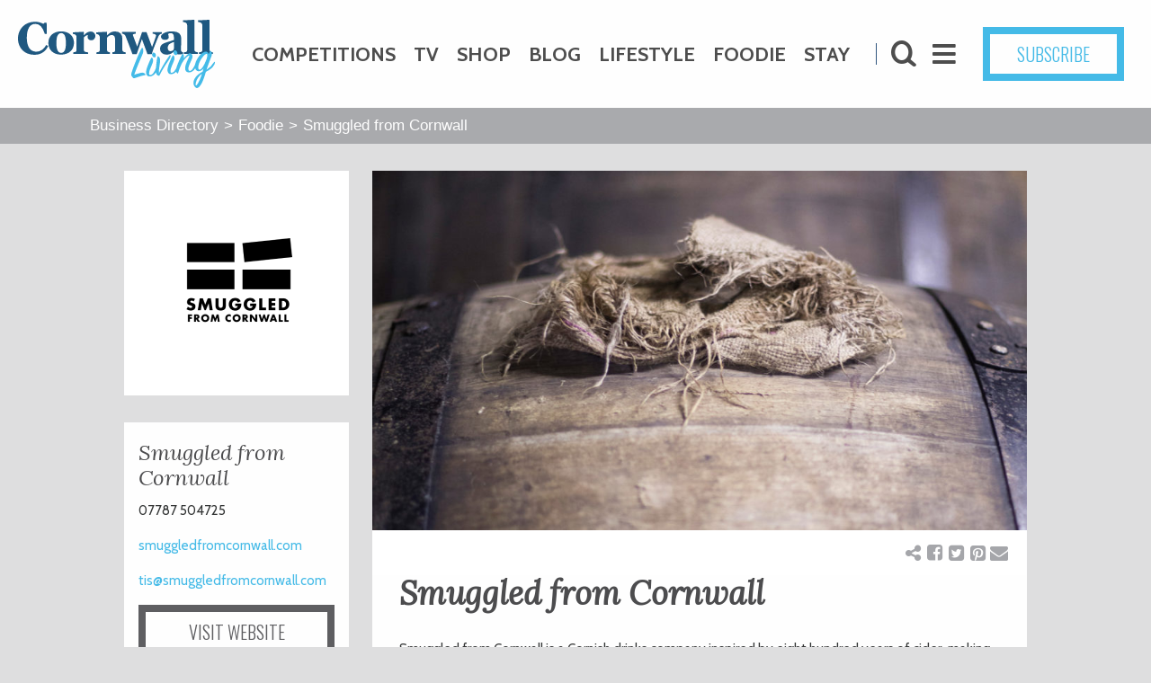

--- FILE ---
content_type: text/html; charset=UTF-8
request_url: https://cornwall-living.co.uk/business/smuggled-from-cornwall/
body_size: 29532
content:
<!DOCTYPE html>
<html>
	<head>
		<meta name="viewport" content="width=device-width, minimum-scale=1.0, maximum-scale=1.0, user-scalable=no">
		<link href="https://fonts.googleapis.com/css?family=Lora:400i" rel="stylesheet">
		<link href="https://fonts.googleapis.com/css?family=Cabin:400,700" rel="stylesheet">
		<link href="https://fonts.googleapis.com/css?family=Oswald:300,400" rel="stylesheet">
		<title>Smuggled from Cornwall | Cornwall Living</title>

<!-- Google Tag Manager for WordPress by DuracellTomi -->
<script data-cfasync="false" type="text/javascript">//<![CDATA[
	var gtm4wp_datalayer_name = "dataLayer";
	var dataLayer = dataLayer || [];//]]>	
</script>
<!-- End Google Tag Manager for WordPress by DuracellTomi -->		<script type="text/javascript">
		var ajaxurl = 'https://cornwall-living.co.uk/wp-admin/admin-ajax.php';
		</script>
		
<!-- This site is optimized with the Yoast SEO plugin v7.1 - https://yoast.com/wordpress/plugins/seo/ -->
<meta name="description" content="Smuggled from Cornwall is a Cornish drinks company inspired by eight hundred years of cider-making at Haye Farm, possibly the world&#039;s oldest cider-maker. Also smuggling the finest rum and vodka."/>
<link rel="canonical" href="https://cornwall-living.co.uk/business/smuggled-from-cornwall/" />
<meta property="og:locale" content="en_GB" />
<meta property="og:type" content="article" />
<meta property="og:title" content="Smuggled from Cornwall | Cornwall Living" />
<meta property="og:description" content="Smuggled from Cornwall is a Cornish drinks company inspired by eight hundred years of cider-making at Haye Farm, possibly the world&#039;s oldest cider-maker. Also smuggling the finest rum and vodka." />
<meta property="og:url" content="https://cornwall-living.co.uk/business/smuggled-from-cornwall/" />
<meta property="og:site_name" content="Cornwall Living" />
<meta name="twitter:card" content="summary" />
<meta name="twitter:description" content="Smuggled from Cornwall is a Cornish drinks company inspired by eight hundred years of cider-making at Haye Farm, possibly the world&#039;s oldest cider-maker. Also smuggling the finest rum and vodka." />
<meta name="twitter:title" content="Smuggled from Cornwall | Cornwall Living" />
<!-- / Yoast SEO plugin. -->

<link rel='dns-prefetch' href='//player.vimeo.com' />
<link rel='dns-prefetch' href='//ajax.googleapis.com' />
<link rel='stylesheet' id='vgs_styles-css'  href='https://cornwall-living.co.uk/wp-content/themes/living/css/living.css?ver=94' type='text/css' media='all' />
<link rel='stylesheet' id='dflip-icons-style-css'  href='https://cornwall-living.co.uk/wp-content/plugins/dflip/assets/css/themify-icons.min.css?ver=1.4.31' type='text/css' media='all' />
<link rel='stylesheet' id='dflip-style-css'  href='https://cornwall-living.co.uk/wp-content/plugins/dflip/assets/css/dflip.min.css?ver=1.4.31' type='text/css' media='all' />
<script type='text/javascript' data-cfasync="false" src='https://cornwall-living.co.uk/wp-includes/js/jquery/jquery.js?ver=1.12.4'></script>
<script type='text/javascript' src='https://cornwall-living.co.uk/wp-includes/js/jquery/jquery-migrate.min.js?ver=1.4.1'></script>
<script type='text/javascript' src='https://cornwall-living.co.uk/wp-content/plugins/duracelltomi-google-tag-manager/js/gtm4wp-form-move-tracker.js?ver=1.8.1'></script>
<script type='text/javascript' src='https://cornwall-living.co.uk/wp-content/plugins/duracelltomi-google-tag-manager/js/gtm4wp-youtube.js?ver=1.8.1'></script>
<script type='text/javascript' src='https://player.vimeo.com/api/player.js?ver=1.0'></script>
<script type='text/javascript' src='https://cornwall-living.co.uk/wp-content/plugins/duracelltomi-google-tag-manager/js/gtm4wp-vimeo.js?ver=1.8.1'></script>
<script type='text/javascript' src='https://ajax.googleapis.com/ajax/libs/jquery/3.2.1/jquery.min.js?ver=4.9.7'></script>
<script type='text/javascript' src='https://cornwall-living.co.uk/wp-content/themes/living/js/living.js?v=94&#038;ver=4.9.7'></script>
<script type="text/javascript" src="https://secure.leadforensics.com/js/156797.js" ></script>
<noscript><img src="https://secure.leadforensics.com/156797.png" style="display:none;" /></noscript>
<!-- Google Tag Manager for WordPress by DuracellTomi -->
<script data-cfasync="false" type="text/javascript">//<![CDATA[
	dataLayer.push({"visitorLoginState":"logged-out","pagePostType":"profile","pagePostType2":"single-profile","pagePostAuthor":"ben","postID":96865});//]]>
</script>
<script data-cfasync="false">//<![CDATA[
(function(w,d,s,l,i){w[l]=w[l]||[];w[l].push({'gtm.start':
new Date().getTime(),event:'gtm.js'});var f=d.getElementsByTagName(s)[0],
j=d.createElement(s),dl=l!='dataLayer'?'&l='+l:'';j.async=true;j.src=
'//www.googletagmanager.com/gtm.'+'js?id='+i+dl;f.parentNode.insertBefore(j,f);
})(window,document,'script','dataLayer','GTM-W9Q9LQ7');//]]>
</script>
<!-- End Google Tag Manager -->
<!-- End Google Tag Manager for WordPress by DuracellTomi --><script data-cfasync="false"> var dFlipLocation = "https://cornwall-living.co.uk/wp-content/plugins/dflip/assets/"; var dFlipWPGlobal = {"text":{"toggleSound":"Turn on\/off Sound","toggleThumbnails":"Toggle Thumbnails","toggleOutline":"Toggle Outline\/Bookmark","previousPage":"Previous Page","nextPage":"Next Page","toggleFullscreen":"Toggle Fullscreen","zoomIn":"Zoom In","zoomOut":"Zoom Out","toggleHelp":"Toggle Help","singlePageMode":"Single Page Mode","doublePageMode":"Double Page Mode","downloadPDFFile":"Download PDF File","gotoFirstPage":"Goto First Page","gotoLastPage":"Goto Last Page","share":"Share"},"moreControls":"download,pageMode,startPage,endPage,sound","hideControls":"","scrollWheel":"true","backgroundColor":"#dededf","backgroundImage":"","height":"600","paddingLeft":"0","paddingRight":"0","duration":"800","soundEnable":"false","enableDownload":"true","webgl":"true","hard":"none","maxTextureSize":"1600","rangeChunkSize":"524288","zoomRatio":"1.5","stiffness":"3","singlePageMode":"0","autoPlay":"false","autoPlayDuration":"5000","autoPlayStart":"false"};</script>
<!-- Facebook Pixel Code -->
<script type='text/javascript'>
!function(f,b,e,v,n,t,s){if(f.fbq)return;n=f.fbq=function(){n.callMethod?
n.callMethod.apply(n,arguments):n.queue.push(arguments)};if(!f._fbq)f._fbq=n;
n.push=n;n.loaded=!0;n.version='2.0';n.queue=[];t=b.createElement(e);t.async=!0;
t.src=v;s=b.getElementsByTagName(e)[0];s.parentNode.insertBefore(t,s)}(window,
document,'script','https://connect.facebook.net/en_US/fbevents.js');
</script>
<!-- End Facebook Pixel Code -->
<script type='text/javascript'>
  fbq('init', '289816634967331', [], {
    "agent": "wordpress-4.9.7-1.7.21"
});
</script><script type='text/javascript'>
  fbq('track', 'PageView', []);
</script>
<!-- Facebook Pixel Code -->
<noscript>
<img height="1" width="1" style="display:none" alt="fbpx"
src="https://www.facebook.com/tr?id=289816634967331&ev=PageView&noscript=1" />
</noscript>
<!-- End Facebook Pixel Code -->
<style type="text/css">.broken_link, a.broken_link {
	text-decoration: line-through;
}</style>	</head>

	<body class="profile-template-default single single-profile postid-96865 full-profile notScrolled notScrollScreen">
		
<!-- Google Tag Manager (noscript) -->
<noscript><iframe src="https://www.googletagmanager.com/ns.html?id=GTM-W9Q9LQ7"
height="0" width="0" style="display:none;visibility:hidden"></iframe></noscript>
<!-- End Google Tag Manager (noscript) -->
		<section id="vgs_wrapper" class="">
			<header id="vgs_header">
				<section class="vgs_content_wrapper">
					<section id="vgs_logo">
						<a href="/">
							<svg id="ClLogoSVG" class="searchLogo" data-name="ClLogoSVG" xmlns="http://www.w3.org/2000/svg" viewBox="0 0 420 145.9"><defs><style>.cornwall{fill:#1f5880;}.living{fill:#44bbe8;}</style></defs><path class="cornwall" d="M45.58 73.3a31.09 31.09 0 0 0 8.22-4.05 27.85 27.85 0 0 0 6-5.63 40.71 40.71 0 0 0 4.62-7.42l-4.05-2.45a33.34 33.34 0 0 1-9.39 10.83 20.07 20.07 0 0 1-11.74 3.58A19.82 19.82 0 0 1 31 66.49a16.7 16.7 0 0 1-6.45-5.26 27.93 27.93 0 0 1-4.12-9.08 51.1 51.1 0 0 1-1.6-13.62q0-14.11 4.61-21.92T36.9 8.8a15.93 15.93 0 0 1 12 5.24q4.94 5.24 8.47 16.43h4.15l-.42-24.4H57l-2.92 2.59a41.71 41.71 0 0 0-7.73-3.06 35.3 35.3 0 0 0-10.13-1.37 39.44 39.44 0 0 0-14.39 2.63 33.31 33.31 0 0 0-11.54 7.38 34.19 34.19 0 0 0-7.61 11.49 39.73 39.73 0 0 0 0 28.77 31.3 31.3 0 0 0 7.35 11 32.32 32.32 0 0 0 11.16 6.91 39.17 39.17 0 0 0 13.76 2.38 34.55 34.55 0 0 0 10.62-1.46M102.23 49.23a68.16 68.16 0 0 1-.49 8.76 27.46 27.46 0 0 1-1.53 6.41 10.47 10.47 0 0 1-3.2 4.64 8.44 8.44 0 0 1-10-.12 10.73 10.73 0 0 1-3.11-4.62 26.55 26.55 0 0 1-1.6-6.76q-.33-3.37-.33-8.5a72.15 72.15 0 0 1 .38-7.51 26.15 26.15 0 0 1 1.37-6.29 12 12 0 0 1 3.09-4.76 8.56 8.56 0 0 1 10.41-.14 11.17 11.17 0 0 1 3.13 4.66 27.91 27.91 0 0 1 1.41 6.69 69.14 69.14 0 0 1 .47 7.54m17.19.09a25.78 25.78 0 0 0-1.84-9.8 21.62 21.62 0 0 0-5.32-7.77 25.14 25.14 0 0 0-8.6-5.11 37.49 37.49 0 0 0-23 0 24 24 0 0 0-8.6 5.11 22.57 22.57 0 0 0-5.44 7.84 26.22 26.22 0 0 0-1.79 10.06 25.18 25.18 0 0 0 2 10.39 22.42 22.42 0 0 0 5.65 7.8 24.86 24.86 0 0 0 8.55 4.95 32.53 32.53 0 0 0 10.58 1.65 34.26 34.26 0 0 0 11.8-1.88 25.35 25.35 0 0 0 8.88-5.42 21.58 21.58 0 0 0 5.3-7.94 26.88 26.88 0 0 0 1.81-9.87"/><path class="cornwall" d="M162.04 27.82a9.43 9.43 0 0 0-7-2.71 14.82 14.82 0 0 0-7.61 2.14 27.77 27.77 0 0 0-6.9 5.91h-.19v-6.83l-.71-.71-22.47 1.22v3.44a15.19 15.19 0 0 1 2.85.52 7.82 7.82 0 0 1 2.14.94 6.94 6.94 0 0 1 1.93 2.14 5.82 5.82 0 0 1 .8 3V64.3a6.11 6.11 0 0 1-.56 2.83 3.46 3.46 0 0 1-2.07 1.6 11.4 11.4 0 0 1-2 .45q-1.2.17-2.38.26v3.48h31.52v-3.44q-1 0-3.37-.4a12.17 12.17 0 0 1-3.37-.87 3.65 3.65 0 0 1-1.74-1.7 6.32 6.32 0 0 1-.52-2.73V37.92a15 15 0 0 1 4.24-3.73 10 10 0 0 1 4.57-1.49q-.19.8-.42 1.71a10.77 10.77 0 0 0-.24 2.56 5.93 5.93 0 0 0 2.38 5.11 9.6 9.6 0 0 0 5.82 1.74 7.17 7.17 0 0 0 5.84-2.71 10.29 10.29 0 0 0-.45-13.28M229.48 69.48a13.57 13.57 0 0 1-2.52-.47 16.25 16.25 0 0 1-1.86-.66 3.66 3.66 0 0 1-1.93-1.65 6.24 6.24 0 0 1-.52-2.78V40.84q0-7.21-3.84-11.57t-11.52-4.35a22 22 0 0 0-6 .8 17 17 0 0 0-4.57 1.93 30.87 30.87 0 0 0-3.49 2.69l-3.2 2.83h-.2v-6.83l-.71-.71-22.47 1.22v3.44a15.12 15.12 0 0 1 2.85.52 7.81 7.81 0 0 1 2.14.94 6.74 6.74 0 0 1 2 2.31 6 6 0 0 1 .75 2.87v27.42a6.11 6.11 0 0 1-.56 2.83 3.46 3.46 0 0 1-2.07 1.6 11.48 11.48 0 0 1-2 .45q-1.2.17-2.38.26v3.43h28.64v-3.44a14.67 14.67 0 0 1-2.21-.47 9 9 0 0 1-1.88-.75 3.28 3.28 0 0 1-1.56-1.67 7 7 0 0 1-.47-2.76v-25.3q.57-.75 1.39-1.74a10.85 10.85 0 0 1 2.2-1.93 13.16 13.16 0 0 1 3.19-1.65 10.67 10.67 0 0 1 3.52-.57 6.05 6.05 0 0 1 5.22 2.43q1.77 2.43 1.77 7.23v22a7.74 7.74 0 0 1-.42 2.92 3 3 0 0 1-1.41 1.51 6 6 0 0 1-1.93.47l-2.17.24v3.48h28.31zM306.83 26.19h-19.5v3.44q.75.09 1.86.33a17.58 17.58 0 0 1 2.28.66 7 7 0 0 1 2 1.11 2 2 0 0 1 .85 1.53 4.64 4.64 0 0 1 0 1 8 8 0 0 1-.4 1.76q-2.26 6.59-3.74 10.75t-4.21 11.41l-11.89-32h-9.35l-10.46 31q-3-7.74-5.19-13.57t-3.49-9.51q-.28-.94-.4-1.3a2.61 2.61 0 0 1-.12-.82q0-1 2.22-1.65a21.93 21.93 0 0 1 3.82-.75v-3.44h-28.93v3.44a10.55 10.55 0 0 1 4.22 1.55 6.92 6.92 0 0 1 2.9 3.49q4.57 11.64 7.3 18.73t7.49 20h9.08l11.12-32.07 11.86 32.07h9.21q.61-2.17 1.67-5.56t1.81-5.32q3.58-9.33 5.56-14.27t5.28-13a8.43 8.43 0 0 1 3.11-4.12 10.85 10.85 0 0 1 4-1.44zM332.67 47.39l-.19 16a12.3 12.3 0 0 1-3 2.62 7.87 7.87 0 0 1-4.28 1.06 5.66 5.66 0 0 1-4.14-1.65q-1.68-1.65-1.68-5.34a11 11 0 0 1 1-4.84 9.14 9.14 0 0 1 2.74-3.38 20.94 20.94 0 0 1 4.25-2.43q2.6-1.16 5.25-2.05m19.36 22a5.3 5.3 0 0 1-1.65-.38 4 4 0 0 1-2-1.84 7.33 7.33 0 0 1-.64-3.34c0-1.54.07-5.76.21-10.63s.21-9.08.21-12.62a16.94 16.94 0 0 0-1.72-8.17 12 12 0 0 0-4.64-4.78 19.81 19.81 0 0 0-6.88-2.24 60 60 0 0 0-8.39-.54 36.48 36.48 0 0 0-7.16.78 29.3 29.3 0 0 0-6.83 2.19 17.15 17.15 0 0 0-5.11 3.46 6.73 6.73 0 0 0-.06 9.7q2 1.91 6 1.91a12.26 12.26 0 0 0 4.13-.52 8.14 8.14 0 0 0 2.43-1.46 4.45 4.45 0 0 0 1.23-1.91 6.26 6.26 0 0 0 .43-2 11.47 11.47 0 0 0-.66-3.72 18.45 18.45 0 0 1-.8-2.87 11.61 11.61 0 0 1 2.24-1.2 8.91 8.91 0 0 1 3.46-.59 6.15 6.15 0 0 1 3.72 1 6.22 6.22 0 0 1 2.07 2.54 10.08 10.08 0 0 1 .8 3.25q.19 1.93.19 3.11v4.52a57.65 57.65 0 0 1-8.68 3q-5.95 1.67-10.19 3.23a36.48 36.48 0 0 0-4.08 1.84 12.51 12.51 0 0 0-3.28 2.5 11.83 11.83 0 0 0-2.41 3.8 14.18 14.18 0 0 0-.85 5.21 10.6 10.6 0 0 0 3.87 8.56 14.1 14.1 0 0 0 9.34 3.23 24.62 24.62 0 0 0 5.73-.52 24.05 24.05 0 0 0 4.27-1.56 17.73 17.73 0 0 0 3.18-1.93 30.85 30.85 0 0 0 3.09-2.73h.28a8.61 8.61 0 0 0 3.71 4.92c1.82 1.15 4.65 1.28 8.51 1.28a23 23 0 0 0 6-.75l.89-.25zM383.44 69.48a12.29 12.29 0 0 1-2.47-.47 18.53 18.53 0 0 1-2-.75 4.11 4.11 0 0 1-2-1.7 5.69 5.69 0 0 1-.62-2.83v-63l-.71-.75-23.71 1.24v3.44a15.65 15.65 0 0 1 3.37.66 11.4 11.4 0 0 1 2.85 1.18 5.58 5.58 0 0 1 2 2.33 7.62 7.62 0 0 1 .73 3.32v52.2a6.15 6.15 0 0 1-.55 2.8 3.58 3.58 0 0 1-2.06 1.63 9.28 9.28 0 0 1-2.06.47q-1.16.14-2.4.24v3.43h29.68zM415.72 69.48a12.27 12.27 0 0 1-2.47-.47 18.55 18.55 0 0 1-2-.75 4.12 4.12 0 0 1-2-1.7 5.69 5.69 0 0 1-.62-2.83v-63l-.71-.75-23.74 1.22v3.44a15.67 15.67 0 0 1 3.37.66 11.4 11.4 0 0 1 2.85 1.18 5.58 5.58 0 0 1 2 2.33 7.62 7.62 0 0 1 .73 3.32v52.2a6.15 6.15 0 0 1-.55 2.8 3.58 3.58 0 0 1-2.06 1.63 9.3 9.3 0 0 1-2.06.47q-1.16.14-2.4.24v3.45h29.68z"/><path class="living" d="M392.44 115.21c-4.83 15.64-11.53 26.7-13 25-1.92-2.19 1-16.14 13-25m7.16-24.75c-4.11 9.2-8.48 15.93-12.33 16.23s-3.78-8.47.65-17.49 11-16.2 14.12-16.32c2.88-.1 2.63 6.1-2.43 17.58m18.93 5.78c1.39-2.84 1.66-5.05 1.37-5.92s-1.19-.87-1.69 0a49.4 49.4 0 0 1-16.1 16.6c3.13-10 8.08-22.56 10.42-28.78 2-5.08.72-9.24-.94-10.85-.78-.81-1.76-.61-2.4.85-.81 1.78-1.71 3.66-2.68 5.76-.26-3.46-2.56-6.3-6.49-5.89-5 .53-12.53 5.8-19 18-6.74 12.66-3.67 24.78 5.39 23.83 3.64-.38 6.87-2.81 9.43-6-.75 2.37-1.38 4.83-2.14 7.1-9.36 4.77-17.2 11.67-19.12 20.83-1.26 6 .87 9.27 3.25 12 2 2.37 4 2.46 5.93 1.47 7.65-4 13-20.39 17-34.15 7.86-3.81 14.54-8.5 17.75-14.91m-64.94-13.49c.71-3.66.46-7-1.28-9.33-.69-.92-1.49-.94-2.07.22-5.24 9.81-11.39 24.3-12.7 30.71-1.06 5.09-.13 8.28 2.05 10 1 .79 1.53.34 1.83-.59 3.26-9.7 6.6-19.61 11.75-26.53 5.58-7.56 11-10.91 12-10.62 1.86.6-5.71 12-8 21.95-2 8.87.66 14.77 9 13.89 5.71-.6 11.39-6.28 13.47-12.07 1.08-3 1-5.29.23-6.3-.57-.74-1.26-.66-1.66.27-3 7.29-7.16 14.3-11.18 14.92-3.53.57-4.6-4-2.64-10 1.73-5.36 5.79-13.16 7.4-17.71 1.92-5.38-1.64-9.89-4.94-10s-9.43 6-13.36 11.16m-25.88 33.49c5.52-.58 11.29-5.37 13.6-11.79.92-2.59 1-4.69 0-6.18-.48-.75-1.18-.77-1.58.17-2.24 7.11-7 14.27-11.39 14.84-3.12.63-3.73-3.29-2-9.25 1.55-5.14 5-12.27 6.6-16.83 1.85-5.17.61-9.33-1-10.75-.88-.8-1.54-.44-2.3.84-3.11 5.51-8.39 17.81-10.09 25.26-1.91 8.37.63 14.47 8.11 13.69m11.28-48.29c-1.56-2.52-4.54-3.41-5.94-1.57a6.15 6.15 0 0 0 .27 7.34c1.75 2.41 4.54 2.41 5.67.9a6 6 0 0 0 0-6.67m-38.5 46.87c.25-10.88 1.64-16.6 2.62-24.37.75-6.15-.13-9.75-3.67-12.16-.86-.61-1.61-.13-1.89 1-2.27 10.59-3.45 25-3.12 31.89.25 5.25 1.84 7.08 5.88 8.54 1 .39 1.46-.35 1.87-1.19 7.88-16 15.85-26.36 20.12-33.08 2.74-4.27 3.65-7 3.14-9-.33-1.26-.94-1.39-1.91-.2-6 7.6-17.25 26.31-23 38.57M282 121.04c5.52-.58 11.29-5.37 13.6-11.79.92-2.59 1-4.69 0-6.18-.48-.75-1.18-.77-1.58.17-2.24 7.11-7 14.28-11.39 14.84-3.12.63-3.73-3.29-2-9.25 1.55-5.14 5-12.27 6.6-16.83 1.85-5.17.61-9.33-1-10.75-.88-.8-1.54-.44-2.3.84-3.1 5.52-8.38 17.83-10.1 25.27-1.91 8.37.62 14.47 8.11 13.69m11.15-48.37c-1.56-2.53-4.54-3.41-5.94-1.57a6.15 6.15 0 0 0 .27 7.34c1.75 2.41 4.54 2.41 5.67.9a6 6 0 0 0 0-6.67m-45.19 44.88c5.63-16.52 13-32.63 17.14-42.53 3.27-7.71 2.44-11.81 1-14.15-.73-1.22-1.62-1.22-2.38.05-5.13 9-18.24 40.55-21.69 53.26-.72 2.66-.56 4.14.3 5.74a28.79 28.79 0 0 0 3 4c1.25 1.46 2.23 1.36 4.54.52 5.56-2.08 16.13-5.68 21.07-6.1 1.28-.13 1.21-.82.83-1.58-1.39-2.84-4.25-4.43-9.13-3.52a93.55 93.55 0 0 0-14.68 4.33"/></svg>						</a>
					</section>
					<nav class="vgs_nav_dt">
						<div class="menu-main-menu-container"><ul id="menu-main-menu" class="menu"><li id="menu-item-73259" class="menu-item menu-item-type-post_type menu-item-object-page menu-item-73259"><a href="https://cornwall-living.co.uk/competitions/">Competitions</a></li>
<li id="menu-item-93473" class="menu-item menu-item-type-custom menu-item-object-custom menu-item-93473"><a href="https://www.cornwall-living-tv.co.uk/">TV</a></li>
<li id="menu-item-93464" class="menu-item menu-item-type-custom menu-item-object-custom menu-item-93464"><a href="https://www.enginehousemedia.co.uk/publications">Shop</a></li>
<li id="menu-item-99736" class="menu-item menu-item-type-post_type menu-item-object-page menu-item-99736"><a href="https://cornwall-living.co.uk/blog/">Blog</a></li>
<li id="menu-item-93471" class="menu-item menu-item-type-post_type menu-item-object-page menu-item-93471"><a href="https://cornwall-living.co.uk/lifestyle/">Lifestyle</a></li>
<li id="menu-item-73100" class="menu-item menu-item-type-post_type menu-item-object-page menu-item-73100"><a href="https://cornwall-living.co.uk/foodie/">Foodie</a></li>
<li id="menu-item-68965" class="menu-item menu-item-type-post_type menu-item-object-page menu-item-68965"><a href="https://cornwall-living.co.uk/stay/">Stay</a></li>
<li id="menu-item-68964" class="menu-item menu-item-type-post_type menu-item-object-page menu-item-68964"><a href="https://cornwall-living.co.uk/home/">Home</a></li>
<li id="menu-item-68963" class="menu-item menu-item-type-post_type menu-item-object-page menu-item-68963"><a href="https://cornwall-living.co.uk/art/">Art</a></li>
<li id="menu-item-93472" class="menu-item menu-item-type-post_type menu-item-object-page menu-item-93472"><a href="https://cornwall-living.co.uk/charity/">Charity</a></li>
<li id="menu-item-68962" class="menu-item menu-item-type-post_type menu-item-object-page menu-item-68962"><a href="https://cornwall-living.co.uk/weddings/">Weddings</a></li>
<li id="menu-item-73755" class="menu-item menu-item-type-post_type menu-item-object-page menu-item-73755"><a href="https://cornwall-living.co.uk/dogs-love/">Dogs</a></li>
<li id="menu-item-73752" class="menu-item menu-item-type-post_type menu-item-object-page menu-item-73752"><a href="https://cornwall-living.co.uk/kids-love/">Kids</a></li>
<li id="menu-item-73260" class="menu-item menu-item-type-post_type menu-item-object-page menu-item-73260"><a href="https://cornwall-living.co.uk/business-directory/">Business Directory</a></li>
</ul></div>					</nav>
					<span class="sep"></span>
					<form class="searchForm topSearch" method="get" action="/">
						<input type="text" class="searchQuery" name="s" value="" autocomplete="off" placeholder="Search Website" />

						<button type="submit" class="goSearchBtn search"><i class="icon-search"></i></button>
						<button type="button" id="CloseSearchBtn"><i class="icon-cancel-circled"></i></button>
					</form>
					<span id="OpenSearchBtn" class="search"><i class="icon-search"></i></span>
					<span class="navicon"><i class="icon-menu"></i></span>
					<a class="button inline blue" href="/subscribe">SUBSCRIBE</a>
				</section>
			</header>
			<nav class="vgs_nav_mb">
				<div class="menu-main-menu-container"><ul id="menu-main-menu-1" class="menu"><li class="menu-item menu-item-type-post_type menu-item-object-page menu-item-73259"><a href="https://cornwall-living.co.uk/competitions/">Competitions</a></li>
<li class="menu-item menu-item-type-custom menu-item-object-custom menu-item-93473"><a href="https://www.cornwall-living-tv.co.uk/">TV</a></li>
<li class="menu-item menu-item-type-custom menu-item-object-custom menu-item-93464"><a href="https://www.enginehousemedia.co.uk/publications">Shop</a></li>
<li class="menu-item menu-item-type-post_type menu-item-object-page menu-item-99736"><a href="https://cornwall-living.co.uk/blog/">Blog</a></li>
<li class="menu-item menu-item-type-post_type menu-item-object-page menu-item-93471"><a href="https://cornwall-living.co.uk/lifestyle/">Lifestyle</a></li>
<li class="menu-item menu-item-type-post_type menu-item-object-page menu-item-73100"><a href="https://cornwall-living.co.uk/foodie/">Foodie</a></li>
<li class="menu-item menu-item-type-post_type menu-item-object-page menu-item-68965"><a href="https://cornwall-living.co.uk/stay/">Stay</a></li>
<li class="menu-item menu-item-type-post_type menu-item-object-page menu-item-68964"><a href="https://cornwall-living.co.uk/home/">Home</a></li>
<li class="menu-item menu-item-type-post_type menu-item-object-page menu-item-68963"><a href="https://cornwall-living.co.uk/art/">Art</a></li>
<li class="menu-item menu-item-type-post_type menu-item-object-page menu-item-93472"><a href="https://cornwall-living.co.uk/charity/">Charity</a></li>
<li class="menu-item menu-item-type-post_type menu-item-object-page menu-item-68962"><a href="https://cornwall-living.co.uk/weddings/">Weddings</a></li>
<li class="menu-item menu-item-type-post_type menu-item-object-page menu-item-73755"><a href="https://cornwall-living.co.uk/dogs-love/">Dogs</a></li>
<li class="menu-item menu-item-type-post_type menu-item-object-page menu-item-73752"><a href="https://cornwall-living.co.uk/kids-love/">Kids</a></li>
<li class="menu-item menu-item-type-post_type menu-item-object-page menu-item-73260"><a href="https://cornwall-living.co.uk/business-directory/">Business Directory</a></li>
</ul></div>			</nav>
			<nav id="Breadcrumbs"><span class="s"><a href="/business-directory/" class="archive_profile">Business Directory</a></span><span class="sep">&gt;</span><span class="s"><a href="/business-directory/foodie/" class="archive_profile_category_3">Foodie</a></span><span class="sep">&gt;</span><span class="c">Smuggled from Cornwall</span></nav>
			<section id="vgs_content" class="vgs_content">

<article class="cl-profile with-img"><section class="header-image " style="background-image:url(https://cornwall-living.co.uk/wp-content/uploads/2021/08/h3-1024x512.jpg)" title="Smuggled from Cornwall | Cornwall Living"></section><section class="cl-logo"><img src="https://cornwall-living.co.uk/wp-content/uploads/2021/08/Screen-Shot-2021-08-04-at-17.08.25.png" alt="Smuggled from Cornwall Logo" /></section><section class="cl-share"><ul><li><span><i class="icon-share"></i></span></li><li><a href="https://www.facebook.com/sharer.php?u=https%3A%2F%2Fcornwall-living.co.uk%2Fbusiness%2Fsmuggled-from-cornwall%2F" target="_blank"><i class="icon-facebook"></i></a></li><li><a href="https://twitter.com/share?url=https%3A%2F%2Fcornwall-living.co.uk%2Fbusiness%2Fsmuggled-from-cornwall%2F" target="_blank"><i class="icon-twitter"></i></a></li><li><a href="http://pinterest.com/pin/create/button/?url=https%3A%2F%2Fcornwall-living.co.uk%2Fbusiness%2Fsmuggled-from-cornwall%2F" target="_blank"><i class="icon-pinterest"></i></a></li><li><a href="mailto:?subject=Smuggled%20from%20Cornwall&body=https%3A%2F%2Fcornwall-living.co.uk%2Fbusiness%2Fsmuggled-from-cornwall%2F" target="_blank"><i class="icon-email"></i></a></li></ul></section><section class="content"><h1>Smuggled from Cornwall</h1><div class="contentInner"><div id="home_banner_title" class="mint_field banner-title">
<p>Smuggled from Cornwall is a Cornish drinks company inspired by eight hundred years of cider-making at Haye Farm, possibly the world's oldest cider-maker. Also smuggling the finest rum and vodka.</p>
</div></div></section><section class="cl-profile-details"><h3>Smuggled from Cornwall</h3><p class="phone">07787 504725</p><p class="website"><a href="http://smuggledfromcornwall.com/" target="_new">smuggledfromcornwall.com</a></p><p class="email"><a href="mailto:tis@smuggledfromcornwall.com">tis@smuggledfromcornwall.com</a></p><a class="button block side" href="http://smuggledfromcornwall.com/">VISIT WEBSITE</a><ul class="social"><li><a href="https://www.facebook.com/smuggledfromcornwall/" target="_blank"><i class="icon-facebook"></i></a></li><li><a href="https://twitter.com/sfcornwall" target="_blank"><i class="icon-twitter"></i></a></li><li><a href="https://www.instagram.com/smuggledfromcornwall/" target="_blank"><i class="icon-instagram"></i></a></li><li><a href="mailto:tis@smuggledfromcornwall.com" target="_blank"><i class="icon-email"></i></a></li></ul></section><section class="gallery flexslider"><ul class="slides"><li><img src="https://cornwall-living.co.uk/wp-content/uploads/2021/08/h-1-1024x512.jpg" title="Smuggled from Cornwall | Cornwall Living" /></li><li><img src="https://cornwall-living.co.uk/wp-content/uploads/2021/08/h2-1024x512.jpg" title="Smuggled from Cornwall | Cornwall Living" /></li></ul></section></article><aside><section class="cl-logo"><img src="https://cornwall-living.co.uk/wp-content/uploads/2021/08/Screen-Shot-2021-08-04-at-17.08.25.png" alt="Smuggled from Cornwall Logo" /></section><section class="cl-profile-details box"><h3>Smuggled from Cornwall</h3><p class="phone">07787 504725</p><p class="website"><a href="http://smuggledfromcornwall.com/" target="_new">smuggledfromcornwall.com</a></p><p class="email"><a href="mailto:tis@smuggledfromcornwall.com">tis@smuggledfromcornwall.com</a></p><a class="button block side" href="http://smuggledfromcornwall.com/">VISIT WEBSITE</a><ul class="social"><li><a href="https://www.facebook.com/smuggledfromcornwall/" target="_blank"><i class="icon-facebook"></i></a></li><li><a href="https://twitter.com/sfcornwall" target="_blank"><i class="icon-twitter"></i></a></li><li><a href="https://www.instagram.com/smuggledfromcornwall/" target="_blank"><i class="icon-instagram"></i></a></li><li><a href="mailto:tis@smuggledfromcornwall.com" target="_blank"><i class="icon-email"></i></a></li></ul></section><section class="box linkedArts"><h3>Read more...</h3><ul><li><a href="https://cornwall-living.co.uk/a-smugglers-spirit/">A smuggler's spirit</a></li></ul></section></aside><section class="clear"></section>
	</section>
	<footer>

		<section class="cl-leads">
			<section class="signup" style="background-image:linear-gradient(rgba(255,255,255,.5),rgba(255,255,255,.5)),url('https://cornwall-living.co.uk/wp-content/uploads/2022/02/Simon-Jewell-3-1024x512.png')">
				<section class="wrapper">
					<h4>GET EMAILS WITH STUFF YOU WANT TO READ</h4>
					<a class="button inline black" href="newsletter">SUBSCRIBE</a>
				</section>
			</section>
			<section class="subscribe" style="background-image:linear-gradient(rgba(255,255,255,.5),rgba(255,255,255,.5)),url('https://cornwall-living.co.uk/wp-content/uploads/2022/02/Shipyard-cycles-1024x512.png')">
				<section class="wrapper">
					<h4>RECEIVE MAGAZINES TO YOUR DOOR</h4>
					<a class="button inline black" href="https://www.enginehousemedia.co.uk/product-page/cornwall-living-12-month-subscription" target="_blank">SUBSCRIBE</a>
				</section>
			</section>
		</section>

		<section class="cl-links">
						<span class="contact">T: <a href="tel:01326574842">01326 574842</a>&nbsp;&nbsp;E: <a href="mailto:enquiries@enginehousemedia.co.uk ">enquiries@enginehousemedia.co.uk </a></span>
				<span class="social">
					<a href="https://www.facebook.com/cornwalllivinguk/" target="_blank"><i class="icon-facebook"></i></a><a href="https://www.instagram.com/cornwalllivinguk/?hl=en" target="_blank"><i class="icon-instagram"></i></a><a href="https://twitter.com/cornwall_living" target="_blank"><i class="icon-twitter"></i></a><a href="https://www.youtube.com/channel/UCU7zjCkZbIOt0Ucs4aFtxZA" target="_blank"><i class="icon-youtube"></i></a>				</span>
			<span class="address"><span>Holbrook, The Moors,</span> <span> Porthleven, Cornwall TR13 9JX</span></span>


		</section>

		<section class="footer-nav">
			<div class="menu-footer-container"><ul id="menu-footer" class="menu"><li id="menu-item-73284" class="menu-item menu-item-type-post_type menu-item-object-page menu-item-73284"><a href="https://cornwall-living.co.uk/advertising/">Advertising</a></li>
<li id="menu-item-79048" class="menu-item menu-item-type-custom menu-item-object-custom menu-item-79048"><a target="_blank" href="https://www.levenmediagroup.co.uk/privacy-policy">Privacy Policy</a></li>
<li id="menu-item-73282" class="menu-item menu-item-type-post_type menu-item-object-page menu-item-73282"><a href="https://cornwall-living.co.uk/copyright/">Copyright</a></li>
<li id="menu-item-79049" class="menu-item menu-item-type-custom menu-item-object-custom menu-item-79049"><a target="_blank" href="https://www.levenmediagroup.co.uk/competitions-policy">Competitions Policy</a></li>
<li id="menu-item-75897" class="menu-item menu-item-type-custom menu-item-object-custom menu-item-75897"><a target="_blank" href="https://issuu.com/engine-house-media/docs/cornwall_living_cl167">Read Latest Issue</a></li>
</ul></div>		</section>

		<section class="sign-off">
			<section class="left">
				<span>&copy; 2025 Engine House Media, Company Number 07705209</span>
			</section>
			<section class="right">
				<span><a href="https://www.voice-group.co.uk/" target="_blank">Award-winning Web Design & Development By Voice Group, Cornwall, England</a></span>
			</section>
		</section>


	</footer>
</section>
<script type='text/javascript' data-cfasync="false" src='https://cornwall-living.co.uk/wp-content/plugins/dflip/assets/js/dflip.min.js?ver=1.4.31'></script>

<script>
    jQuery(document).ready(function() {
        var hash = location.hash;
        if(hash != "") {
            hash = hash.replace("#","#cla-");
            if(jQuery(hash).length > 0) {
                jQuery("html").animate({'scrollTop':   jQuery(hash).offset().top - jQuery("#vgs_header").height() -20}, 500);
            }
        }
        jQuery(window).on('unload', function() {jQuery(window).scrollTop(0);});
    });
    jQuery(window).on('unload', function() {jQuery(window).scrollTop(0);});
</script>

</html>



--- FILE ---
content_type: text/css
request_url: https://cornwall-living.co.uk/wp-content/themes/living/css/living.css?ver=94
body_size: 153503
content:
@charset "UTF-8";
@import url("https://use.typekit.net/ixn3yrb.css");
html, * {
		-webkit-box-sizing: border-box;
		        box-sizing: border-box;
}

body.search .searchSection > h2, article.cl-article section.header-image h3 {
		font-family: "lora";
		font-style: normal;
		font-size: 24px;
		line-height: 28px;
		color: #a7a9ac;
		line-height: 60px;
}

article.cl-profile section.content .contentInner p:first-of-type em, article.cl-profile section.content .contentInner em, article.cl-article section.content p:first-of-type em, article.cl-article section.content p em {
		font-family: "lora";
		font-style: normal;
}

body.search .pagination .page-numbers, section.issue_links a {
		font-family: "cabin", "sans-serif";
		font-size: 21px;
}

#vgs_content > h1 {
		width: 100%;
		text-align: center;
		font-family: "cabin", "sans-serif";
		font-size: 24px;
}

article.cl-profile section.sample-menu p, article.cl-profile section.content .contentInner, .pageIntro {
		font-family: "cabin", "sans-serif";
		font-size: 15px;
		line-height: 24px;
		color: #4D4D4D;
}

article,
aside,
details,
figcaption,
figure,
footer,
header,
hgroup,
nav,
section,
summary {
		display: block;
}

audio,
canvas,
video {
		display: inline-block;
}

audio:not([controls]) {
		display: none;
		height: 0;
}

[hidden], template {
		display: none;
}

html {
		background: #fff;
		color: #000;
		-webkit-text-size-adjust: 100%;
		-ms-text-size-adjust: 100%;
		height: 100%;
}

html,
button,
input,
select,
textarea {
		font-family: sans-serif;
}

body {
		margin: 0;
		height: 100%;
}

a {
		background: transparent;
}
a:focus {
		outline: thin dotted;
}
a:hover, a:active {
		outline: 0;
}

h1 {
		font-size: 2em;
		margin: 0.67em 0;
}

h2 {
		font-size: 1.5em;
		margin: 0.83em 0;
}

h3 {
		font-size: 1.17em;
		margin: 1em 0;
}

h4 {
		font-size: 1em;
		margin: 1.33em 0;
}

h5 {
		font-size: 0.83em;
		margin: 1.67em 0;
}

h6 {
		font-size: 0.75em;
		margin: 2.33em 0;
}

abbr[title] {
		border-bottom: 1px dotted;
}

b,
strong {
		font-weight: bold;
}

dfn {
		font-style: italic;
}

mark {
		background: #ff0;
		color: #000;
}

code,
kbd,
pre,
samp {
		font-family: monospace, serif;
		font-size: 1em;
}

pre {
		white-space: pre;
		white-space: pre-wrap;
		word-wrap: break-word;
}

q {
		quotes: "“" "”" "‘" "’";
}

q:before, q:after {
		content: "";
		content: none;
}

small {
		font-size: 80%;
}

sub,
sup {
		font-size: 75%;
		line-height: 0;
		position: relative;
		vertical-align: baseline;
}

sup {
		top: -0.5em;
}

sub {
		bottom: -0.25em;
}

img {
		border: 0;
}

svg:not(:root) {
		overflow: hidden;
}

figure {
		margin: 0;
}

fieldset {
		border: 1px solid #c0c0c0;
		margin: 0 2px;
		padding: 0.35em 0.625em 0.75em;
}

legend {
		border: 0;
		padding: 0;
		white-space: normal;
}

button,
input,
select,
textarea {
		font-family: inherit;
		font-size: 100%;
		margin: 0;
		vertical-align: baseline;
}

button, input {
		line-height: normal;
}

button,
select {
		text-transform: none;
}

button,
html input[type=button],
input[type=reset],
input[type=submit] {
		-webkit-appearance: button;
		cursor: pointer;
}

button[disabled],
input[disabled] {
		cursor: default;
}

button::-moz-focus-inner, input::-moz-focus-inner {
		border: 0;
		padding: 0;
}

textarea {
		overflow: auto;
		vertical-align: top;
}

table {
		border-collapse: collapse;
		border-spacing: 0;
}

input[type=search] {
		-webkit-appearance: textfield;
		-webkit-box-sizing: content-box;
		box-sizing: content-box;
}
input[type=search]::-webkit-search-cancel-button, input[type=search]::-webkit-search-decoration {
		-webkit-appearance: none;
}
input[type=checkbox], input[type=radio] {
		-webkit-box-sizing: border-box;
		        box-sizing: border-box;
		padding: 0;
}

.clear {
		clear: both;
		height: 0px;
		font-size: 0;
		overflow: hidden;
}

sub, sup {
		/* Specified in % so that the sup/sup is the
		   right size relative to the surrounding text */
		font-size: 75%;
		/* Zero out the line-height so that it doesn't
		   interfere with the positioning that follows */
		line-height: 0;
		/* Where the magic happens: makes all browsers position
		   the sup/sup properly, relative to the surrounding text */
		position: relative;
		/* Note that if you're using Eric Meyer's reset.css, this
		   is already set and you can remove this rule */
		vertical-align: baseline;
}

sup {
		/* Move the superscripted text up */
		top: -0.5em;
}

sub {
		/* Move the subscripted text down, but only
		   half as far down as the superscript moved up */
		bottom: -0.25em;
}

section, div, ul, header, footer {
		-webkit-box-sizing: border-box;
		        box-sizing: border-box;
}

[class^=icon-]:before {
		margin: 0 !important;
}

@font-face {
		font-family: "icons";
		src: url("../font/icons.eot?37763656");
		src: url("../font/icons.eot?37763656#iefix") format("embedded-opentype"), url("../font/icons.svg?37763656#icons") format("svg");
		font-weight: normal;
		font-style: normal;
}
@font-face {
		font-family: "icons";
		src: url("[data-uri]") format("woff"), url("[data-uri]") format("truetype");
}
/* Chrome hack: SVG is rendered more smooth in Windozze. 100% magic, uncomment if you need it. */
/* Note, that will break hinting! In other OS-es font will be not as sharp as it could be */
/*
@media screen and (-webkit-min-device-pixel-ratio:0) {
  @font-face {
	font-family: 'icons';
	src: url('../font/icons.svg?37763656#icons') format('svg');
  }
}
*/
[class^=icon-]:before, [class*=" icon-"]:before {
		font-family: "icons";
		font-style: normal;
		font-weight: normal;
		speak: none;
		display: inline-block;
		text-decoration: inherit;
		width: 1em;
		margin-right: 0.2em;
		text-align: center;
		/* opacity: .8; */
		/* For safety - reset parent styles, that can break glyph codes*/
		font-variant: normal;
		text-transform: none;
		/* fix buttons height, for twitter bootstrap */
		line-height: 1em;
		/* Animation center compensation - margins should be symmetric */
		/* remove if not needed */
		margin-left: 0.2em;
		/* you can be more comfortable with increased icons size */
		/* font-size: 120%; */
		/* Uncomment for 3D effect */
		/* text-shadow: 1px 1px 1px rgba(127, 127, 127, 0.3); */
}

.icon:before, body.search .pagination a.next:before, body.search .pagination a.prev:before {
		font-family: "icons";
		font-style: normal;
		font-weight: normal;
		speak: none;
		display: inline-block;
		text-decoration: inherit;
		width: 1em;
		margin-right: 0.2em;
		text-align: center;
		/* opacity: .8; */
		/* For safety - reset parent styles, that can break glyph codes*/
		font-variant: normal;
		text-transform: none;
		/* fix buttons height, for twitter bootstrap */
		line-height: 1em;
		/* Animation center compensation - margins should be symmetric */
		/* remove if not needed */
		margin-left: 0.2em;
		/* you can be more comfortable with increased icons size */
		/* font-size: 120%; */
		/* Uncomment for 3D effect */
		/* text-shadow: 1px 1px 1px rgba(127, 127, 127, 0.3); */
}

.icon-cancel:before {
		content: "x";
} /* 'x' */
.icon-right-dir:before {
		content: "\e800";
} /* '' */
.icon-left-dir:before {
		content: "\e801";
} /* '' */
.icon-up-dir:before {
		content: "\e802";
} /* '' */
.icon-search:before {
		content: "\e803";
} /* '' */
.icon-down-dir:before {
		content: "\e804";
} /* '' */
.icon-cancel-circled:before {
		content: "\e805";
} /* '' */
.icon-menu:before {
		content: "\f0c9";
} /* '' */
.icon-pinterest:before {
		content: "\f0d3";
} /* '' */
.icon-google:before {
		content: "\f0d4";
} /* '' */
.icon-email:before {
		content: "\f0e0";
} /* '' */
.icon-minus-squared-alt:before {
		content: "\f147";
} /* '' */
.icon-youtube:before {
		content: "\f166";
} /* '' */
.icon-instagram:before {
		content: "\f16d";
} /* '' */
.icon-vimeo:before {
		content: "\f194";
} /* '' */
.icon-plus-squared-alt:before {
		content: "\f196";
} /* '' */
.icon-share:before {
		content: "\f1e0";
} /* '' */
.icon-twitter:before {
		content: "\f304";
} /* '' */
.icon-facebook:before {
		content: "\f308";
} /* '' */
@font-face {
		font-family: "flexslider-icon";
		src: url("../fonts/flexslider-icon.eot");
		src: url("../fonts/flexslider-icon.eot?#iefix") format("embedded-opentype"), url("../fonts/flexslider-icon.woff") format("woff"), url("../fonts/flexslider-icon.ttf") format("truetype"), url("../fonts/flexslider-icon.svg#flexslider-icon") format("svg");
		font-weight: normal;
		font-style: normal;
}
.flex-container a:hover,
.flex-slider a:hover {
		outline: none;
}

.slides,
.slides > li,
.flex-control-nav,
.flex-direction-nav {
		margin: 0;
		padding: 0;
		list-style: none;
}

.flex-pauseplay span {
		text-transform: capitalize;
}

.flexslider {
		margin: 0;
		padding: 0;
}

.flexslider .slides > li {
		display: none;
		-webkit-backface-visibility: hidden;
}

.flexslider .slides img {
		width: 100%;
		display: block;
}

.flexslider .slides:after {
		content: " ";
		display: block;
		clear: both;
		visibility: hidden;
		line-height: 0;
		height: 0;
}

html[xmlns] .flexslider .slides {
		display: block;
}

* html .flexslider .slides {
		height: 1%;
}

.no-js .flexslider .slides > li:first-child {
		display: block;
}

.flexslider {
		margin: 0 0 60px;
		position: relative;
		zoom: 1;
}

.flexslider .slides {
		zoom: 1;
}

.flexslider .slides img {
		height: auto;
		-moz-user-select: none;
}

.flex-viewport {
		max-height: 2000px;
		-webkit-transition: all 1s ease;
		transition: all 1s ease;
}

.loading .flex-viewport {
		max-height: 300px;
}

.carousel li {
		margin-right: 5px;
}

.flex-direction-nav {
		*height: 0;
}

.flex-direction-nav a {
		text-decoration: none;
		display: block;
		width: 40px;
		height: 60px;
		margin: -20px 0 0;
		position: absolute;
		top: 50%;
		z-index: 10;
		overflow: hidden;
		opacity: 0;
		cursor: pointer;
		text-shadow: none;
		-webkit-transition: all 0.3s ease-in-out;
		transition: all 0.3s ease-in-out;
}

.flex-direction-nav a:before {
		font-family: "flexslider-icon";
		font-size: 60px;
		display: inline-block;
		content: "\f001";
		color: rgba(255, 255, 255, 0.8);
		text-shadow: none;
}

.flex-direction-nav a.flex-next:before {
		content: "\f002";
}

.flex-direction-nav .flex-prev {
		left: -50px;
}

.flex-direction-nav .flex-next {
		right: -50px;
		text-align: right;
}

.flexslider:hover .flex-direction-nav .flex-prev {
		opacity: 0.8;
		left: 20px;
}

.flexslider:hover .flex-direction-nav .flex-prev:hover {
		opacity: 1;
}

.flexslider:hover .flex-direction-nav .flex-next {
		opacity: 0.7;
		right: 20px;
}

.flexslider:hover .flex-direction-nav .flex-next:hover {
		opacity: 1;
}

.flex-direction-nav .flex-disabled {
		opacity: 0 !important;
		filter: alpha(opacity=0);
		cursor: default;
		z-index: -1;
}

.flex-pauseplay a {
		display: block;
		width: 20px;
		height: 20px;
		position: absolute;
		bottom: 5px;
		left: 10px;
		opacity: 0.8;
		z-index: 10;
		overflow: hidden;
		cursor: pointer;
		color: #000;
}

.flex-pauseplay a:before {
		font-family: "flexslider-icon";
		font-size: 20px;
		display: inline-block;
		content: "\f004";
}

.flex-pauseplay a:hover {
		opacity: 1;
}

.flex-pauseplay a.flex-play:before {
		content: "\f003";
}

.flex-control-nav {
		width: 100%;
		position: absolute;
		bottom: -40px;
		text-align: center;
}

.flex-control-nav li {
		margin: 0 6px;
		display: inline-block;
		zoom: 1;
		*display: inline;
}

.flex-control-paging li a {
		width: 11px;
		height: 11px;
		display: block;
		background: #A5A6AA;
		cursor: pointer;
		text-indent: -9999px;
		-webkit-box-shadow: inset 0 0 3px rgba(0, 0, 0, 0.3);
		-o-box-shadow: inset 0 0 3px rgba(0, 0, 0, 0.3);
		box-shadow: inset 0 0 3px rgba(0, 0, 0, 0.3);
		border-radius: 20px;
}

.flex-control-paging li a:hover {
		background: #333535;
}

.flex-control-paging li a.flex-active {
		background: #333535;
		cursor: default;
}

.flex-control-thumbs {
		margin: 5px 0 0;
		position: static;
		overflow: hidden;
}

.flex-control-thumbs li {
		width: 25%;
		float: left;
		margin: 0;
}

.flex-control-thumbs img {
		width: 100%;
		height: auto;
		display: block;
		opacity: 0.7;
		cursor: pointer;
		-moz-user-select: none;
		-webkit-transition: all 1s ease;
		transition: all 1s ease;
}

.flex-control-thumbs img:hover {
		opacity: 1;
}

.flex-control-thumbs .flex-active {
		opacity: 1;
		cursor: default;
}

@media screen and (max-width: 860px) {
		.flex-direction-nav .flex-prev {
				opacity: 1;
				left: 10px;
		}
		.flex-direction-nav .flex-next {
				opacity: 1;
				right: 10px;
		}
}
header * {
		-webkit-transition: all 500ms ease;
		transition: all 500ms ease;
}

.vgs_nav_mb {
		-webkit-transition: all 500ms ease;
		transition: all 500ms ease;
}

article.competition form input[type=text], #mc_embed_signup form input[type=text], article.competition form input[type=password], #mc_embed_signup form input[type=password], article.competition form input[type=url], #mc_embed_signup form input[type=url], article.competition form input[type=email], #mc_embed_signup form input[type=email], article.competition form input[type=tel], #mc_embed_signup form input[type=tel], article.competition form input[type=month], #mc_embed_signup form input[type=month], article.competition form input[type=number], #mc_embed_signup form input[type=number], article.competition form input[type=time], #mc_embed_signup form input[type=time], article.competition form input[type=week], #mc_embed_signup form input[type=week],
article.competition form select,
#mc_embed_signup form select, article.competition form textarea, #mc_embed_signup form textarea {
		border: 1px solid #5E5E61;
		padding: 7px 9px;
		-webkit-box-sizing: border-box;
		        box-sizing: border-box;
		border-radius: 0 !important;
}
article.competition form input[type=text]:active, #mc_embed_signup form input[type=text]:active, article.competition form input[type=text]:focus, #mc_embed_signup form input[type=text]:focus, article.competition form input[type=password]:active, #mc_embed_signup form input[type=password]:active, article.competition form input[type=password]:focus, #mc_embed_signup form input[type=password]:focus, article.competition form input[type=url]:active, #mc_embed_signup form input[type=url]:active, article.competition form input[type=url]:focus, #mc_embed_signup form input[type=url]:focus, article.competition form input[type=email]:active, #mc_embed_signup form input[type=email]:active, article.competition form input[type=email]:focus, #mc_embed_signup form input[type=email]:focus, article.competition form input[type=tel]:active, #mc_embed_signup form input[type=tel]:active, article.competition form input[type=tel]:focus, #mc_embed_signup form input[type=tel]:focus, article.competition form input[type=month]:active, #mc_embed_signup form input[type=month]:active, article.competition form input[type=month]:focus, #mc_embed_signup form input[type=month]:focus, article.competition form input[type=number]:active, #mc_embed_signup form input[type=number]:active, article.competition form input[type=number]:focus, #mc_embed_signup form input[type=number]:focus, article.competition form input[type=time]:active, #mc_embed_signup form input[type=time]:active, article.competition form input[type=time]:focus, #mc_embed_signup form input[type=time]:focus, article.competition form input[type=week]:active, #mc_embed_signup form input[type=week]:active, article.competition form input[type=week]:focus, #mc_embed_signup form input[type=week]:focus,
article.competition form select:active,
#mc_embed_signup form select:active,
article.competition form select:focus,
#mc_embed_signup form select:focus, article.competition form textarea:active, #mc_embed_signup form textarea:active, article.competition form textarea:focus, #mc_embed_signup form textarea:focus {
		border-color: #2F557E;
		font-weight: bold;
}
article.competition form select option, #mc_embed_signup form select option {
		padding: 3px 5px;
}
@media only screen and (min-width: 1025px) {
		body.search .searchHolder.artYes.bizYes #SearchArticles, body.full-profile.single-profile .cl-profile, article.cl-article {
				-webkit-box-sizing: border-box;
				        box-sizing: border-box;
				text-align: left;
				float: left;
				width: 728px;
		}
}

@media only screen and (min-width: 1025px) {
		body.search .searchHolder.artYes.bizYes #SearchProfiles, body.single-profile aside, body.single-post aside, body.full-profile.single-profile aside {
				text-align: left;
				width: 250px;
				float: right;
		}
}
@media only screen and (max-width: 1024px) {
		body.search .searchHolder.artYes.bizYes #SearchProfiles, body.single-profile aside, body.single-post aside, body.full-profile.single-profile aside {
				float: none;
				width: 100%;
				text-align: center;
		}
}

html, body {
		background-color: #DEDEDF;
		color: #4D4D4D;
		text-align: center;
}

.pageIntro {
		padding-left: 30px;
		padding-right: 30px;
}

html {
		/* add padding to top of body for threshold if the header is fixed */
}
@media only screen and (min-width: 1025px) {
		html {
				padding-top: 120px;
		}
}
@media only screen and (min-width: 768px) and (max-width: 1024px) {
		html {
				padding-top: 120px;
		}
}
@media only screen and (max-width: 767px) {
		html {
				padding-top: 100px;
		}
}
html a {
		outline: none !important;
		word-wrap: hyphenate;
		overflow-wrap: break-word;
}

body.single-post #vgs_content {
		max-width: 1024px;
		margin: 0px auto;
		position: relative;
}
body.single-profile #vgs_content {
		max-width: 1024px;
		margin: 0px auto;
		position: relative;
}
body #vgs_content, body vgs_content2 {
		max-width: 1024px;
		margin: 0px auto;
		position: relative;
}
@media only screen and (min-width: 769px) {
		body #vgs_content, body vgs_content2 {
				padding: 30px 10px 10px 10px;
		}
}
@media only screen and (max-width: 768px) {
		body #vgs_content, body vgs_content2 {
				padding: 0;
		}
}

@media only screen and (max-width: 768px) {
		body.search .searchSection > h2 {
				margin-left: 30px;
				margin-right: 30px;
		}
}

.clear {
		clear: both;
}

.err {
		color: #FF2C00;
}

p.err {
		text-align: center;
}

header#vgs_header {
		position: relative;
		overflow: hidden;
		-webkit-box-sizing: border-box;
		        box-sizing: border-box;
		position: fixed;
		left: 0;
		right: 0;
		top: 0;
		z-index: 1000;
		/* loop through the defined thresholds */
		/* wrap style in media query */
		/* threshold wrap */
		/* wrap style in media query */
		/* threshold wrap */
		/* wrap style in media query */
		/* threshold wrap */
		/* threshold loop */
}
header#vgs_header .vgs_content_wrapper {
		width: 100%;
		margin: 0px auto;
		-webkit-box-sizing: border-box;
		        box-sizing: border-box;
		text-align: right;
}
header#vgs_header #vgs_logo {
		position: absolute;
		left: 20px;
		top: 22px;
		bottom: 22px;
		text-align: left;
}
header#vgs_header #vgs_logo a {
		height: 100%;
}
header#vgs_header #vgs_logo .searchLogo {
		height: 100%;
		width: auto;
		max-width: 280px;
		-webkit-transition: all 0.5s ease;
		transition: all 0.5s ease;
}
header#vgs_header a.button, header#vgs_header article.competition form #mc_embed_signup_scroll a#mc-embedded-subscribe, article.competition form #mc_embed_signup_scroll header#vgs_header a#mc-embedded-subscribe, header#vgs_header #mc_embed_signup form #mc_embed_signup_scroll a#mc-embedded-subscribe, #mc_embed_signup form #mc_embed_signup_scroll header#vgs_header a#mc-embedded-subscribe {
		position: absolute;
		right: 30px;
		top: 30px;
		-webkit-box-sizing: border-box;
		        box-sizing: border-box;
}
header#vgs_header span.navicon, header#vgs_header span.search {
		width: 40px;
		height: 60px;
		line-height: 60px;
		top: 30px;
		position: absolute;
		text-align: center;
		cursor: pointer;
		-webkit-transition: all 0.2s ease;
		transition: all 0.2s ease;
}
header#vgs_header span.navicon i, header#vgs_header span.search i {
		color: #4D4D4D;
		margin: 0;
		padding: 0;
		font-size: 30px;
}
header#vgs_header span.navicon:hover i, header#vgs_header span.search:hover i {
		color: #44BAE7;
}
header#vgs_header span.search {
		right: 260px;
		padding-left: 9px;
}
header#vgs_header span.navicon {
		right: 210px;
}
header#vgs_header span.sep {
		right: 305px;
		top: 48px;
		height: 24px;
		width: 1px;
		position: absolute;
		background-color: #2F557E;
		-webkit-transition: all 0.5s ease;
		transition: all 0.5s ease;
}
header#vgs_header form.searchForm {
		opacity: 0;
		-webkit-transition: none !important;
		transition: none !important;
		display: none;
		position: absolute;
		z-index: 5;
		left: 1280px;
		right: 0;
		background-color: white;
		padding: 27px;
}
@media only screen and (max-width: 768px) {
		header#vgs_header form.searchForm {
				padding: 16px 16px !important;
				left: 0;
		}
}
header#vgs_header form.searchForm input {
		border: none;
		color: #4D4D4D;
		text-align: right;
		width: 100%;
		font-size: 22px;
		line-height: 50px;
		font-family: "cabin", "sans-serif";
		padding: 16px 14px 9px 14px;
		outline: none !important;
}
header#vgs_header form.searchForm input::-webkit-input-placeholder {
		text-align: right;
		text-transform: uppercase;
		font-weight: 600;
		color: #ccecf8;
		font-size: 24px;
		font-family: "cabin", "sans-serif";
		padding-right: 20px;
}
header#vgs_header form.searchForm input:-moz-placeholder {
		text-align: right;
		text-transform: uppercase;
		font-weight: 600;
		color: #ccecf8;
		font-size: 24px;
		font-family: "cabin", "sans-serif";
		padding-right: 20px;
}
header#vgs_header form.searchForm input::-moz-placeholder {
		text-align: right;
		text-transform: uppercase;
		font-weight: 600;
		color: #ccecf8;
		font-size: 24px;
		font-family: "cabin", "sans-serif";
		padding-right: 20px;
}
header#vgs_header form.searchForm input:-ms-input-placeholder {
		text-align: right;
		text-transform: uppercase;
		font-weight: 600;
		color: #ccecf8;
		font-size: 24px;
		font-family: "cabin", "sans-serif";
		padding-right: 20px;
}
header#vgs_header form.searchForm button {
		outline: none;
		display: inline-block;
		width: 60px;
		height: 54px;
		margin-left: 0px;
		margin-top: 6px;
		opacity: 0.8;
		color: #a7a9ac;
		background: none;
		border: none;
		padding: 4px;
		text-align: center;
		font-size: 30px;
		cursor: pointer;
		-webkit-transition: all 0.2s ease;
		transition: all 0.2s ease;
}
header#vgs_header form.searchForm button.disabled {
		cursor: default;
		pointer-events: none;
		opacity: 0.3;
}
header#vgs_header form.searchForm button.disabled:hover {
		opacity: 0.2;
}
header#vgs_header form.searchForm button:hover {
		color: #44BAE7;
		background-color: inherit;
		opacity: 1;
}
header#vgs_header form.searchForm button.goSearchBtn {
		color: #44BAE7;
}
header#vgs_header form.searchForm button#CloseSearchBtn {
		margin-right: 177px;
}
@media only screen and (max-width: 768px) {
		header#vgs_header form.searchForm button#CloseSearchBtn {
				margin-right: 0;
		}
}
@media only screen and (max-width: 768px) {
		header#vgs_header span.navicon, header#vgs_header span.search {
				top: 20px;
		}
		header#vgs_header span.search {
				right: 70px;
		}
		header#vgs_header span.navicon {
				right: 20px;
		}
		header#vgs_header a.button, header#vgs_header article.competition form #mc_embed_signup_scroll a#mc-embedded-subscribe, article.competition form #mc_embed_signup_scroll header#vgs_header a#mc-embedded-subscribe, header#vgs_header #mc_embed_signup form #mc_embed_signup_scroll a#mc-embedded-subscribe, #mc_embed_signup form #mc_embed_signup_scroll header#vgs_header a#mc-embedded-subscribe {
				right: -100%;
		}
		header#vgs_header span.sep {
				display: none;
		}
}
@media only screen and (min-width: 1025px) {
		header#vgs_header {
				background-color: #FEFEFE;
		}
		body.admin-bar header#vgs_header {
				top: 32px;
		}
		header#vgs_header .vgs_content_wrapper {
				height: 120px;
				max-width: 2024px;
				/* add scrolled height if there is one set */
		}
}
@media only screen and (min-width: 768px) and (max-width: 1024px) {
		header#vgs_header {
				background-color: #FEFEFE;
		}
		body.admin-bar header#vgs_header {
				top: 32px;
		}
		header#vgs_header .vgs_content_wrapper {
				height: 120px;
				max-width: 2024px;
				/* add scrolled height if there is one set */
		}
}
@media only screen and (max-width: 767px) {
		header#vgs_header {
				background-color: #FEFEFE;
		}
		body.admin-bar header#vgs_header {
				top: 46px;
		}
		header#vgs_header .vgs_content_wrapper {
				height: 100px;
				max-width: 2024px;
				/* add scrolled height if there is one set */
		}
}

/* header */
@media only screen and (min-width: 1025px) {
		nav.vgs_nav_mb {
				top: -100%;
		}
		nav.vgs_nav_dt {
				display: block;
		}
}
@media only screen and (max-width: 1024px) {
		nav.vgs_nav_mb {
				top: -100%;
		}
		nav.vgs_nav_dt {
				display: block;
		}
}
@media only screen and (max-width: 768px) {
		nav.vgs_nav_mb {
				display: block;
				overflow-y: auto;
		}
		nav.vgs_nav_dt {
				top: -100% !important;
				bottom: auto !important;
		}
}
nav.vgs_nav_dt {
		position: absolute;
		right: 315px;
		left: 270px;
		top: 30px;
		font-size: 0;
		text-align: left;
}
nav.vgs_nav_dt ul, nav.vgs_nav_dt li {
		margin: 0;
		padding: 0;
		list-style-type: none;
		font-size: 0;
		height: 60px;
		line-height: 60px;
}
nav.vgs_nav_dt a {
		display: block;
		font-size: 22px;
		text-decoration: none;
		color: #4D4D4D;
		font-family: "cabin", "sans-serif";
		text-transform: uppercase;
		font-weight: 600;
		line-height: 41px;
		padding: 10px 10px 0px 10px;
}
nav.vgs_nav_dt a:hover {
		text-decoration: underline;
		color: #44BAE7;
}
nav.vgs_nav_dt ul {
		overflow: hidden;
}
nav.vgs_nav_dt li {
		display: inline-block;
		-webkit-box-sizing: border-box;
		        box-sizing: border-box;
}

nav.vgs_nav_mb {
		position: fixed;
		right: 0;
		left: 0;
		top: -2000px;
		min-height: 0px;
		height: auto;
		background-color: #2F557E;
		z-index: 100;
		opacity: 0.1;
}
nav.vgs_nav_mb div.menu-main-menu-container {
		display: -webkit-box;
		display: -ms-flexbox;
		display: flex;
		-webkit-box-orient: vertical;
		-webkit-box-direction: normal;
		    -ms-flex-flow: column nowrap;
		        flex-flow: column nowrap;
		-webkit-box-pack: center;
		    -ms-flex-pack: center;
		        justify-content: center;
		-webkit-box-align: center;
		    -ms-flex-align: center;
		        align-items: center;
		position: absolute;
		top: 0;
		left: 0;
		right: 0;
		bottom: auto;
		margin: 20px 0;
		overflow-y: auto;
}
nav.vgs_nav_mb ul, nav.vgs_nav_mb li {
		list-style: none;
}
nav.vgs_nav_mb ul {
		margin: auto 5%;
		padding: 20px 0 40px 0;
		width: 100%;
		position: relative;
		max-width: 1000px;
}
@media only screen and (min-width: 769px) {
		nav.vgs_nav_mb ul {
				-webkit-columns: 3;
				   -moz-columns: 3;
				        columns: 3;
		}
}
@media only screen and (min-width: 769px) and (min-height: 900px) {
		nav.vgs_nav_mb ul {
				margin: auto 4%;
		}
}
@media only screen and (min-width: 1000px) and (max-height: 750px) {
		nav.vgs_nav_mb ul {
				-webkit-columns: 3 !important;
				   -moz-columns: 3 !important;
				        columns: 3 !important;
		}
}
@media only screen and (max-height: 750px) {
		nav.vgs_nav_mb ul {
				margin-top: 0px !important;
				margin-bottom: 0px !important;
		}
}
nav.vgs_nav_mb li {
		padding: 0;
		-webkit-transition: all 0.5s ease;
		transition: all 0.5s ease;
		border: none !important;
}
nav.vgs_nav_mb li:hover a, nav.vgs_nav_mb li:focus a {
		opacity: 1;
		border: none !important;
}
@media only screen and (max-width: 768px) {
		nav.vgs_nav_mb li {
				margin: 0 0;
		}
}
@media only screen and (min-width: 769px) {
		nav.vgs_nav_mb li {
				margin: 0;
		}
		nav.vgs_nav_mb li:first-of-type {
				margin-top: 0px;
		}
}
nav.vgs_nav_mb a {
		border: none !important;
		opacity: 0.7;
		-webkit-transition: all 0.5s ease;
		transition: all 0.5s ease;
		font-family: "cabin", "sans-serif";
		font-size: 24px;
		color: white;
		text-decoration: none !important;
		display: block;
}
@media only screen and (min-width: 769px) {
		nav.vgs_nav_mb a {
				padding: 10px 40px;
		}
}
@media only screen and (max-width: 768px) {
		nav.vgs_nav_mb a {
				padding: 7px 0;
		}
}
@media only screen and (min-width: 1000px) and (max-height: 750px) {
		nav.vgs_nav_mb a {
				padding: 2px 10px !important;
		}
}
body.navigating nav.vgs_nav_mb {
		bottom: 0;
		opacity: 1;
}
@media only screen and (min-width: 769px) {
		body.navigating nav.vgs_nav_mb {
				top: 120px;
		}
}
@media only screen and (max-width: 768px) {
		body.navigating nav.vgs_nav_mb {
				top: 100px;
		}
}
@media only screen and (min-width: 769px) {
		body.navigating.admin-bar nav.vgs_nav_mb {
				top: 150px;
		}
}
@media only screen and (max-width: 768px) {
		body.navigating.admin-bar nav.vgs_nav_mb {
				top: 146px;
		}
}

nav#Breadcrumbs {
		width: 100%;
		background-color: #A9AAAD;
}
nav#Breadcrumbs a, nav#Breadcrumbs span {
		color: #FEFEFE;
		text-decoration: none;
		font-size: 17px;
}
nav#Breadcrumbs .sep {
		padding: 0 6px;
}
@media only screen and (min-width: 769px) {
		nav#Breadcrumbs {
				text-align: left;
				padding: 10px 100px;
		}
}
@media only screen and (max-width: 768px) {
		nav#Breadcrumbs {
				text-align: left;
				padding: 5px 30px;
		}
}

.single-post .landscape_m {
		margin-bottom: 70px;
}

article.cl-article .aPlaceholder {
		min-height: 44px;
}
@media only screen and (max-width: 1024px) {
		article.cl-article .aPlaceholder {
				min-height: 60px;
		}
}
article.cl-article.competition .aPlaceholder {
		min-height: 0 !important;
}
article.cl-article section.header-image {
		width: 100%;
		height: 400px;
		position: relative;
}
article.cl-article section.header-image h3 {
		position: absolute;
		top: -60px;
		left: 0;
		margin: 0;
}
article.cl-article section.header-image .publication {
		width: 100%;
}
@media only screen and (max-width: 1024px) {
		article.cl-article section.header-image .publication {
				padding: 0 10px;
		}
}
article.cl-article section.header-image .publication .pubSpan {
		float: left;
		padding: 0;
}
article.cl-article section.header-image .publication .issue {
		float: right;
		font-style: normal;
}
article.cl-article section.header-image .publication a.issue {
		color: #44BAE7;
		text-decoration: none;
		-webkit-transition: all 0.5s ease;
		transition: all 0.5s ease;
}
article.cl-article section.header-image .publication a.issue:hover {
		color: #2F557E;
}
article.cl-article section.header-image .flex-control-paging {
		bottom: 0;
}
@media only screen and (max-width: 1024px) {
		article.cl-article section.header-image {
				height: auto;
				margin-bottom: 35px;
		}
		article.cl-article section.header-image .flex-control-paging {
				position: static;
				margin-top: 20px;
		}
}
article.cl-article section.content {
		width: 100%;
		padding: 30px 30px 10px 30px;
		-webkit-box-sizing: border-box;
		        box-sizing: border-box;
		background-color: #FEFEFE;
}
article.cl-article section.content h1 {
		margin: 0 0 20px 0;
		font-family: "cabin", "sans-serif";
		font-size: 36px;
		line-height: 40px;
		color: #4c4c4e;
		font-weight: 700;
}
@media only screen and (max-width: 1024px) {
		article.cl-article section.content h1 {
				margin-top: 18px;
		}
}
article.cl-article section.content h2 {
		margin-top: 20px;
		margin-bottom: 0;
		font-family: oswald;
		line-height: 40px;
		color: #4c4c4e;
		font-weight: 200;
}
article.cl-article section.content a {
		color: #44BAE7;
		text-decoration: none;
}
article.cl-article section.content a:hover {
		color: #2F557E;
		border-bottom: none;
		text-decoration: underline;
}
article.cl-article section.content p {
		font-family: cabin;
		font-size: 15px;
		line-height: 24px;
		color: #333535;
		margin: 0 0 20px 0;
}
article.cl-article section.content p strong {
		font-weight: 700;
}
article.cl-article section.content p:first-of-type em {
		font-size: 24px;
		line-height: 28px;
		color: #a7a9ac;
}
article.cl-article section.content li {
		font-family: "cabin", "sans-serif";
		font-size: 15px;
		line-height: 24px;
		color: #333535;
}
article.cl-article blockquote {
		quotes: "“" "”";
		padding: 35px 0px 10px 80px;
		position: relative;
		margin: 20px 0px 30px 0px;
}
article.cl-article blockquote p {
		font-family: lora;
		font-style: normal;
		font-size: 24px;
		line-height: 28px;
		color: black;
}
article.cl-article blockquote:before {
		font-family: lora;
		content: open-quote;
		position: absolute;
		color: #FEFEFE;
		left: 0;
		top: 0;
		font-size: 175px;
}
article.cl-article section.quote blockquote span {
		display: block;
		font-weight: 300;
		text-align: right;
		font-family: "oswald";
		color: #4c4c4e;
		font-size: 20px;
		line-height: 20px;
}
article.cl-article section.gallery {
		height: auto;
		background-color: transparent;
		border: none;
		border-radius: 0;
		margin: 0 0 60px 0;
}
article.cl-article section.sample-menu {
		width: 100%;
		padding: 30px 30px 10px 30px;
		-webkit-box-sizing: border-box;
		        box-sizing: border-box;
		background-color: #FEFEFE;
		font-size: 0;
		vertical-align: top;
}
article.cl-article section.sample-menu section {
		vertical-align: top;
		-webkit-box-sizing: border-box;
		        box-sizing: border-box;
}
@media only screen and (min-width: 769px) {
		article.cl-article section.sample-menu section {
				width: 33.33%;
				display: inline-block;
				padding-right: 15px;
		}
}
@media only screen and (max-width: 768px) {
		article.cl-article section.sample-menu section {
				width: 100%;
				display: block;
				margin-bottom: 30px;
		}
}
article.cl-article section.sample-menu h3 {
		font-family: lora;
		font-style: normal;
		font-weight: normal;
		font-size: 24px;
		line-height: 28px;
		color: #a7a9ac;
		margin: 0 0 30px 0;
}
article.cl-article section.sample-menu h4 {
		font-family: cabin;
		font-size: 15px;
		line-height: 24px;
		color: #333535;
		margin: 0 0 15px 0;
}
article.cl-article section.sample-menu p {
		font-family: cabin;
		font-size: 15px;
		line-height: 24px;
		color: #333535;
		margin: 0 0 15px 0;
}
article.cl-article.competition .header-image {
		display: none;
}

section.issue_list .cl-article-result h3 {
		display: none;
}

article.competition #mc_embed_signup {
		width: 100% !important;
}

.page-template-competitions .advert.landscape {
		margin-bottom: 30px;
}

article.competition form, #mc_embed_signup form {
		-webkit-box-sizing: border-box;
		        box-sizing: border-box;
		font-family: cabin;
		font-size: 15px;
		line-height: 24px;
		color: #333535;
}
article.competition form #mc_embed_signup_scroll, #mc_embed_signup form #mc_embed_signup_scroll {
		display: -webkit-box;
		display: -ms-flexbox;
		display: flex;
		-webkit-box-orient: horizontal;
		-webkit-box-direction: normal;
		    -ms-flex-flow: row wrap;
		        flex-flow: row wrap;
		-webkit-box-pack: justify;
		    -ms-flex-pack: justify;
		        justify-content: space-between;
		width: 100%;
		padding: 30px 30px 10px 10px;
		-webkit-box-sizing: border-box;
		        box-sizing: border-box;
		background-color: #FEFEFE;
}
article.competition form #mc_embed_signup_scroll h2, #mc_embed_signup form #mc_embed_signup_scroll h2 {
		display: block;
		width: 100%;
		text-align: center;
}
article.competition form #mc_embed_signup_scroll .asterisk, #mc_embed_signup form #mc_embed_signup_scroll .asterisk {
		color: #FF2C00;
		font-size: 20px;
}
article.competition form #mc_embed_signup_scroll .indicates-required, #mc_embed_signup form #mc_embed_signup_scroll .indicates-required {
		text-transform: uppercase;
		width: 100% !important;
		text-align: right;
}
article.competition form #mc_embed_signup_scroll .indicates-required .asterisk, #mc_embed_signup form #mc_embed_signup_scroll .indicates-required .asterisk {
		font-size: 25px;
		vertical-align: middle;
}
article.competition form #mc_embed_signup_scroll .mc-field-group, #mc_embed_signup form #mc_embed_signup_scroll .mc-field-group {
		padding: 0;
		margin: auto auto 32px 3%;
		display: inline-block;
		-webkit-box-flex: 2;
		    -ms-flex: 2 1 47%;
		        flex: 2 1 47%;
		position: relative;
}
@media only screen and (max-width: 768px) {
		article.competition form #mc_embed_signup_scroll .mc-field-group, #mc_embed_signup form #mc_embed_signup_scroll .mc-field-group {
				-ms-flex-preferred-size: 100% !important;
				    flex-basis: 100% !important;
		}
}
article.competition form #mc_embed_signup_scroll .mc-field-group > br, #mc_embed_signup form #mc_embed_signup_scroll .mc-field-group > br {
		display: none;
}
article.competition form #mc_embed_signup_scroll .mc-field-group label, #mc_embed_signup form #mc_embed_signup_scroll .mc-field-group label {
		font-family: oswald;
		font-size: 18px;
		font-weight: 300;
		color: #5E5E61;
		text-transform: uppercase;
		margin: 0 0 10px 0;
		padding: 0;
}
article.competition form #mc_embed_signup_scroll .mc-field-group label br, #mc_embed_signup form #mc_embed_signup_scroll .mc-field-group label br {
		display: none;
}
article.competition form #mc_embed_signup_scroll .mc-field-group label .asterisk, #mc_embed_signup form #mc_embed_signup_scroll .mc-field-group label .asterisk {
		float: right;
		font-size: 33px;
		margin-top: 4px;
}
article.competition form #mc_embed_signup_scroll .mc-field-group input, article.competition form #mc_embed_signup_scroll .mc-field-group select, article.competition form #mc_embed_signup_scroll .mc-field-group textarea, #mc_embed_signup form #mc_embed_signup_scroll .mc-field-group input, #mc_embed_signup form #mc_embed_signup_scroll .mc-field-group select, #mc_embed_signup form #mc_embed_signup_scroll .mc-field-group textarea {
		width: 100%;
}
article.competition form #mc_embed_signup_scroll .mc-field-group div.mce_inline_error, #mc_embed_signup form #mc_embed_signup_scroll .mc-field-group div.mce_inline_error {
		width: 100%;
		background-color: transparent !important;
		color: #FF2C00 !important;
		text-transform: uppercase;
		text-align: right !important;
		margin: 0 0 0 0;
		padding: 0;
		opacity: 0.8;
		font-size: 16px;
		font-weight: normal !important;
		pointer-events: none;
		position: absolute;
}
article.competition form #mc_embed_signup_scroll .mc-field-group.input-group, #mc_embed_signup form #mc_embed_signup_scroll .mc-field-group.input-group {
		-webkit-box-flex: 0;
		    -ms-flex: 0 1 100%;
		        flex: 0 1 100%;
}
article.competition form #mc_embed_signup_scroll .mc-field-group.input-group > strong, #mc_embed_signup form #mc_embed_signup_scroll .mc-field-group.input-group > strong {
		font-family: lora;
		font-size: 24px;
		color: #4c4c4e;
		font-weight: normal;
}
article.competition form #mc_embed_signup_scroll .mc-field-group.input-group ul li, #mc_embed_signup form #mc_embed_signup_scroll .mc-field-group.input-group ul li {
		-webkit-transition: all 0.5s ease;
		transition: all 0.5s ease;
		list-style-type: none;
}
article.competition form #mc_embed_signup_scroll .mc-field-group.input-group ul li input[type=checkbox], #mc_embed_signup form #mc_embed_signup_scroll .mc-field-group.input-group ul li input[type=checkbox] {
		width: auto;
		margin-right: 20px;
}
article.competition form #mc_embed_signup_scroll .mc-field-group.input-group ul li label, #mc_embed_signup form #mc_embed_signup_scroll .mc-field-group.input-group ul li label {
		cursor: pointer;
}
article.competition form #mc_embed_signup_scroll .mc-field-group.input-group ul li:hover label, #mc_embed_signup form #mc_embed_signup_scroll .mc-field-group.input-group ul li:hover label {
		color: black;
}
article.competition form #mc_embed_signup_scroll #mce-responses, article.competition form #mc_embed_signup_scroll .clear, #mc_embed_signup form #mc_embed_signup_scroll #mce-responses, #mc_embed_signup form #mc_embed_signup_scroll .clear {
		-ms-flex-preferred-size: 100% !important;
		    flex-basis: 100% !important;
}
article.competition form #mc_embed_signup_scroll #mce-responses, #mc_embed_signup form #mc_embed_signup_scroll #mce-responses {
		font-size: 24px;
}
article.competition form #mc_embed_signup_scroll .clear, #mc_embed_signup form #mc_embed_signup_scroll .clear {
		height: auto !important;
		text-align: center;
}
article.competition form #mc_embed_signup_scroll #mc-embedded-subscribe, #mc_embed_signup form #mc_embed_signup_scroll #mc-embedded-subscribe {
		width: 100%;
		padding: 0 30px;
		margin-bottom: 18px;
		font-size: 20px;
		outline: none;
		text-transform: uppercase;
		-webkit-transition: all 0.5s ease;
		transition: all 0.5s ease;
}

.page-template-competitions section.competitions {
		margin-right: -32px;
		-webkit-box-sizing: border-box;
		        box-sizing: border-box;
}
@media only screen and (max-width: 768px) {
		.page-template-competitions section.competitions {
				margin-right: 0;
		}
}
.page-template-competitions section.competitions a {
		display: inline-block;
		-webkit-box-sizing: border-box;
		        box-sizing: border-box;
		width: 30%;
		margin: 0 32px 32px 0;
}
@media only screen and (max-width: 768px) {
		.page-template-competitions section.competitions a {
				width: 100% !important;
				margin: 0 auto 32px auto !important;
		}
}
.page-template-competitions section.competitions a img {
		width: 100%;
		background-color: white;
}

.page-template-newsletter #mc_embed_signup {
		text-align: left;
}
.page-template-newsletter .cl-leads {
		display: none;
}

section.terms-conditions {
		margin-top: 10px;
}
section.terms-conditions h2 {
		margin: 0 0 10px 0 !important;
}

section.date_links, section.issue_links {
		background-color: white;
		min-width: 800px;
		padding: 21px 26px;
		-webkit-box-sizing: border-box;
		        box-sizing: border-box;
		margin: 36px 31px 25px 31px;
}
@media only screen and (max-width: 768px) {
		section.date_links, section.issue_links {
				min-width: inherit !important;
				margin: 20px 0 47px 0;
		}
}

section.date_links a {
		color: gray;
		text-decoration: none;
		white-space: nowrap;
}
section.date_links a:hover {
		text-decoration: underline;
}

section.issue_links a {
		display: inline-block;
		margin: 6px 3px !important;
		text-align: center;
		text-decoration: none !important;
		color: #4c4c4e;
		-webkit-transition: all 0.5s ease;
		transition: all 0.5s ease;
}
section.issue_links a.current {
		color: #44BAE7 !important;
		background-color: #2F557E;
}
section.issue_links a:hover {
		background-color: #2F557E;
		color: #44BAE7 !important;
}
section.issue_links a.boxLink {
		height: 60px;
		min-width: 60px;
		line-height: 60px;
		border: 1px solid #2F557E;
}
section.issue_links a.boxLink:hover {
		border-color: black;
}
section.issue_links a.otherLink {
		padding: 5px 10px;
}
section.issue_links div.others h3 {
		display: inline-block;
		margin-right: 30px;
}

body.home .advert {
		margin: 18px 0;
}
@media only screen and (min-width: 769px) {
		body.home .advert.landscape {
				display: block;
		}
		body.home .advert.landscape_m {
				display: none !important;
		}
}
@media only screen and (max-width: 768px) {
		body.home .advert.landscape {
				display: none;
		}
		body.home .advert.landscape_m {
				display: block !important;
				margin-bottom: 60px;
		}
		body.home footer {
				border-top: none;
		}
}

section.cl-article-result {
		position: relative;
		width: 100%;
		max-width: 1280px;
		padding: 18px;
		-webkit-box-sizing: border-box;
		        box-sizing: border-box;
		margin: 18px auto;
}
section.cl-article-result h1 {
		font-family: "cabin", "sans-serif";
		color: #4c4c4e;
		text-transform: uppercase;
		word-break: break-word;
}
section.cl-article-result p {
		font-family: cabin;
		font-size: 15px;
		line-height: 24px;
		color: #333535;
		margin: 18px;
}
section.cl-article-result section.header-image {
		background-size: cover;
		background-position: 50% 50%;
		background-color: #2F557E;
}
section.cl-article-result section.content {
		text-align: center;
		background-color: white;
		font-weight: 700;
}
section.cl-article-result h3 {
		font-family: "lora";
		font-style: normal;
		font-size: 24px;
		color: #a7a9ac;
		margin: 0;
}
section.cl-article-result .cl-share {
		line-height: 60px;
		margin-left: 18px;
		margin-right: 18px;
}
@media only screen and (min-width: 769px) {
		section.cl-article-result.cl-format-featured-2 section.content .wrapper, section.cl-article-result.cl-format-featured-v section.content .wrapper, section.cl-article-result.cl-format-search-old section.content .wrapper, section.cl-article-result.cl-format-featured-b section.content .wrapper, section.cl-article-result.cl-format-featured section.content .wrapper {
				display: -webkit-box;
				display: -ms-flexbox;
				display: flex;
				-webkit-box-orient: vertical;
				-webkit-box-direction: normal;
				    -ms-flex-flow: column nowrap;
				        flex-flow: column nowrap;
				-webkit-box-pack: justify;
				    -ms-flex-pack: justify;
				        justify-content: space-between;
				height: 100%;
				padding: 18px;
				top: auto;
				-webkit-transform: none;
				        transform: none;
		}
		section.cl-article-result.cl-format-featured-2 section.content .wrapper h1, section.cl-article-result.cl-format-featured-v section.content .wrapper h1, section.cl-article-result.cl-format-search-old section.content .wrapper h1, section.cl-article-result.cl-format-featured-b section.content .wrapper h1, section.cl-article-result.cl-format-featured section.content .wrapper h1, section.cl-article-result.cl-format-featured-2 section.content .wrapper p, section.cl-article-result.cl-format-featured-v section.content .wrapper p, section.cl-article-result.cl-format-search-old section.content .wrapper p, section.cl-article-result.cl-format-featured-b section.content .wrapper p, section.cl-article-result.cl-format-featured section.content .wrapper p {
				justify-self: flex-start;
				-ms-flex-item-align: center;
				    align-self: center;
		}
		section.cl-article-result.cl-format-featured-2 section.content .wrapper h1, section.cl-article-result.cl-format-featured-v section.content .wrapper h1, section.cl-article-result.cl-format-search-old section.content .wrapper h1, section.cl-article-result.cl-format-featured-b section.content .wrapper h1, section.cl-article-result.cl-format-featured section.content .wrapper h1 {
				margin: 18px auto 18px auto;
				max-width: 100%;
		}
		section.cl-article-result.cl-format-featured-2 section.content .wrapper p, section.cl-article-result.cl-format-featured-v section.content .wrapper p, section.cl-article-result.cl-format-search-old section.content .wrapper p, section.cl-article-result.cl-format-featured-b section.content .wrapper p, section.cl-article-result.cl-format-featured section.content .wrapper p {
				margin: 0 auto auto auto;
				max-width: 100%;
		}
		section.cl-article-result.cl-format-featured-2 section.content .wrapper .button, section.cl-article-result.cl-format-featured-v section.content .wrapper .button, section.cl-article-result.cl-format-search-old section.content .wrapper .button, section.cl-article-result.cl-format-featured-b section.content .wrapper .button, section.cl-article-result.cl-format-featured section.content .wrapper .button, section.cl-article-result.cl-format-featured-2 section.content .wrapper article.competition form input[type=submit], section.cl-article-result.cl-format-featured-v section.content .wrapper article.competition form input[type=submit], section.cl-article-result.cl-format-search-old section.content .wrapper article.competition form input[type=submit], section.cl-article-result.cl-format-featured-b section.content .wrapper article.competition form input[type=submit], section.cl-article-result.cl-format-featured section.content .wrapper article.competition form input[type=submit], article.competition form section.cl-article-result.cl-format-featured-2 section.content .wrapper input[type=submit], article.competition form section.cl-article-result.cl-format-featured-v section.content .wrapper input[type=submit], article.competition form section.cl-article-result.cl-format-search-old section.content .wrapper input[type=submit], article.competition form section.cl-article-result.cl-format-featured-b section.content .wrapper input[type=submit], article.competition form section.cl-article-result.cl-format-featured section.content .wrapper input[type=submit], section.cl-article-result.cl-format-featured-2 section.content .wrapper #mc_embed_signup form input[type=submit], section.cl-article-result.cl-format-featured-v section.content .wrapper #mc_embed_signup form input[type=submit], section.cl-article-result.cl-format-search-old section.content .wrapper #mc_embed_signup form input[type=submit], section.cl-article-result.cl-format-featured-b section.content .wrapper #mc_embed_signup form input[type=submit], section.cl-article-result.cl-format-featured section.content .wrapper #mc_embed_signup form input[type=submit], #mc_embed_signup form section.cl-article-result.cl-format-featured-2 section.content .wrapper input[type=submit], #mc_embed_signup form section.cl-article-result.cl-format-featured-v section.content .wrapper input[type=submit], #mc_embed_signup form section.cl-article-result.cl-format-search-old section.content .wrapper input[type=submit], #mc_embed_signup form section.cl-article-result.cl-format-featured-b section.content .wrapper input[type=submit], #mc_embed_signup form section.cl-article-result.cl-format-featured section.content .wrapper input[type=submit], section.cl-article-result.cl-format-featured-2 section.content .wrapper article.competition form input[type=button], section.cl-article-result.cl-format-featured-v section.content .wrapper article.competition form input[type=button], section.cl-article-result.cl-format-search-old section.content .wrapper article.competition form input[type=button], section.cl-article-result.cl-format-featured-b section.content .wrapper article.competition form input[type=button], section.cl-article-result.cl-format-featured section.content .wrapper article.competition form input[type=button], article.competition form section.cl-article-result.cl-format-featured-2 section.content .wrapper input[type=button], article.competition form section.cl-article-result.cl-format-featured-v section.content .wrapper input[type=button], article.competition form section.cl-article-result.cl-format-search-old section.content .wrapper input[type=button], article.competition form section.cl-article-result.cl-format-featured-b section.content .wrapper input[type=button], article.competition form section.cl-article-result.cl-format-featured section.content .wrapper input[type=button], section.cl-article-result.cl-format-featured-2 section.content .wrapper #mc_embed_signup form input[type=button], section.cl-article-result.cl-format-featured-v section.content .wrapper #mc_embed_signup form input[type=button], section.cl-article-result.cl-format-search-old section.content .wrapper #mc_embed_signup form input[type=button], section.cl-article-result.cl-format-featured-b section.content .wrapper #mc_embed_signup form input[type=button], section.cl-article-result.cl-format-featured section.content .wrapper #mc_embed_signup form input[type=button], #mc_embed_signup form section.cl-article-result.cl-format-featured-2 section.content .wrapper input[type=button], #mc_embed_signup form section.cl-article-result.cl-format-featured-v section.content .wrapper input[type=button], #mc_embed_signup form section.cl-article-result.cl-format-search-old section.content .wrapper input[type=button], #mc_embed_signup form section.cl-article-result.cl-format-featured-b section.content .wrapper input[type=button], #mc_embed_signup form section.cl-article-result.cl-format-featured section.content .wrapper input[type=button], section.cl-article-result.cl-format-featured-2 section.content .wrapper article.competition form button, section.cl-article-result.cl-format-featured-v section.content .wrapper article.competition form button, section.cl-article-result.cl-format-search-old section.content .wrapper article.competition form button, section.cl-article-result.cl-format-featured-b section.content .wrapper article.competition form button, section.cl-article-result.cl-format-featured section.content .wrapper article.competition form button, article.competition form section.cl-article-result.cl-format-featured-2 section.content .wrapper button, article.competition form section.cl-article-result.cl-format-featured-v section.content .wrapper button, article.competition form section.cl-article-result.cl-format-search-old section.content .wrapper button, article.competition form section.cl-article-result.cl-format-featured-b section.content .wrapper button, article.competition form section.cl-article-result.cl-format-featured section.content .wrapper button, section.cl-article-result.cl-format-featured-2 section.content .wrapper #mc_embed_signup form button, section.cl-article-result.cl-format-featured-v section.content .wrapper #mc_embed_signup form button, section.cl-article-result.cl-format-search-old section.content .wrapper #mc_embed_signup form button, section.cl-article-result.cl-format-featured-b section.content .wrapper #mc_embed_signup form button, section.cl-article-result.cl-format-featured section.content .wrapper #mc_embed_signup form button, #mc_embed_signup form section.cl-article-result.cl-format-featured-2 section.content .wrapper button, #mc_embed_signup form section.cl-article-result.cl-format-featured-v section.content .wrapper button, #mc_embed_signup form section.cl-article-result.cl-format-search-old section.content .wrapper button, #mc_embed_signup form section.cl-article-result.cl-format-featured-b section.content .wrapper button, #mc_embed_signup form section.cl-article-result.cl-format-featured section.content .wrapper button, section.cl-article-result.cl-format-featured-2 section.content .wrapper article.competition form #mc_embed_signup_scroll #mc-embedded-subscribe, section.cl-article-result.cl-format-featured-v section.content .wrapper article.competition form #mc_embed_signup_scroll #mc-embedded-subscribe, section.cl-article-result.cl-format-search-old section.content .wrapper article.competition form #mc_embed_signup_scroll #mc-embedded-subscribe, section.cl-article-result.cl-format-featured-b section.content .wrapper article.competition form #mc_embed_signup_scroll #mc-embedded-subscribe, section.cl-article-result.cl-format-featured section.content .wrapper article.competition form #mc_embed_signup_scroll #mc-embedded-subscribe, article.competition form #mc_embed_signup_scroll section.cl-article-result.cl-format-featured-2 section.content .wrapper #mc-embedded-subscribe, article.competition form #mc_embed_signup_scroll section.cl-article-result.cl-format-featured-v section.content .wrapper #mc-embedded-subscribe, article.competition form #mc_embed_signup_scroll section.cl-article-result.cl-format-search-old section.content .wrapper #mc-embedded-subscribe, article.competition form #mc_embed_signup_scroll section.cl-article-result.cl-format-featured-b section.content .wrapper #mc-embedded-subscribe, article.competition form #mc_embed_signup_scroll section.cl-article-result.cl-format-featured section.content .wrapper #mc-embedded-subscribe, section.cl-article-result.cl-format-featured-2 section.content .wrapper #mc_embed_signup form #mc_embed_signup_scroll #mc-embedded-subscribe, section.cl-article-result.cl-format-featured-v section.content .wrapper #mc_embed_signup form #mc_embed_signup_scroll #mc-embedded-subscribe, section.cl-article-result.cl-format-search-old section.content .wrapper #mc_embed_signup form #mc_embed_signup_scroll #mc-embedded-subscribe, section.cl-article-result.cl-format-featured-b section.content .wrapper #mc_embed_signup form #mc_embed_signup_scroll #mc-embedded-subscribe, section.cl-article-result.cl-format-featured section.content .wrapper #mc_embed_signup form #mc_embed_signup_scroll #mc-embedded-subscribe, #mc_embed_signup form #mc_embed_signup_scroll section.cl-article-result.cl-format-featured-2 section.content .wrapper #mc-embedded-subscribe, #mc_embed_signup form #mc_embed_signup_scroll section.cl-article-result.cl-format-featured-v section.content .wrapper #mc-embedded-subscribe, #mc_embed_signup form #mc_embed_signup_scroll section.cl-article-result.cl-format-search-old section.content .wrapper #mc-embedded-subscribe, #mc_embed_signup form #mc_embed_signup_scroll section.cl-article-result.cl-format-featured-b section.content .wrapper #mc-embedded-subscribe, #mc_embed_signup form #mc_embed_signup_scroll section.cl-article-result.cl-format-featured section.content .wrapper #mc-embedded-subscribe {
				justify-self: flex-end;
				margin: 18px auto 0 auto;
		}
		section.cl-article-result.cl-format-search .content .wrapper {
				display: -webkit-box;
				display: -ms-flexbox;
				display: flex;
				-webkit-box-orient: vertical;
				-webkit-box-direction: normal;
				    -ms-flex-flow: column nowrap;
				        flex-flow: column nowrap;
				-webkit-box-pack: justify;
				    -ms-flex-pack: justify;
				        justify-content: space-between;
				height: 100%;
				padding: 18px;
				top: auto;
				-webkit-transform: none;
				        transform: none;
		}
		section.cl-article-result.cl-format-search .content .wrapper h1, section.cl-article-result.cl-format-search .content .wrapper p {
				justify-self: flex-start;
				-ms-flex-item-align: start;
				    align-self: flex-start;
		}
		section.cl-article-result.cl-format-search .content .wrapper h1 {
				margin: 18px auto 18px 0;
				max-width: 100%;
		}
		section.cl-article-result.cl-format-search .content .wrapper p {
				margin: 0 auto auto 0;
				max-width: 100%;
		}
		section.cl-article-result.cl-format-search .content .wrapper .button, section.cl-article-result.cl-format-search .content .wrapper article.competition form input[type=submit], article.competition form section.cl-article-result.cl-format-search .content .wrapper input[type=submit], section.cl-article-result.cl-format-search .content .wrapper #mc_embed_signup form input[type=submit], #mc_embed_signup form section.cl-article-result.cl-format-search .content .wrapper input[type=submit], section.cl-article-result.cl-format-search .content .wrapper article.competition form input[type=button], article.competition form section.cl-article-result.cl-format-search .content .wrapper input[type=button], section.cl-article-result.cl-format-search .content .wrapper #mc_embed_signup form input[type=button], #mc_embed_signup form section.cl-article-result.cl-format-search .content .wrapper input[type=button], section.cl-article-result.cl-format-search .content .wrapper article.competition form button, article.competition form section.cl-article-result.cl-format-search .content .wrapper button, section.cl-article-result.cl-format-search .content .wrapper #mc_embed_signup form button, #mc_embed_signup form section.cl-article-result.cl-format-search .content .wrapper button, section.cl-article-result.cl-format-search .content .wrapper article.competition form #mc_embed_signup_scroll #mc-embedded-subscribe, article.competition form #mc_embed_signup_scroll section.cl-article-result.cl-format-search .content .wrapper #mc-embedded-subscribe, section.cl-article-result.cl-format-search .content .wrapper #mc_embed_signup form #mc_embed_signup_scroll #mc-embedded-subscribe, #mc_embed_signup form #mc_embed_signup_scroll section.cl-article-result.cl-format-search .content .wrapper #mc-embedded-subscribe {
				justify-self: flex-end;
				-ms-flex-item-align: start;
				    align-self: flex-start;
				margin: 18px auto 0 0;
		}
		section.cl-article-result.cl-format-search {
				display: -webkit-box;
				display: -ms-flexbox;
				display: flex;
				-ms-flex-line-pack: stretch;
				    align-content: stretch;
				min-height: 200px;
				padding: 0;
				margin-bottom: 20px;
				background-color: white;
		}
		section.cl-article-result.cl-format-search .header-image {
				display: inline-block;
				min-width: 200px !important;
				width: 200px;
				bottom: 100%;
				text-align: center;
		}
		section.cl-article-result.cl-format-search h3 {
				display: none;
		}
		section.cl-article-result.cl-format-search .content {
				background-color: transparent;
				-webkit-box-flex: 2;
				    -ms-flex-positive: 2;
				        flex-grow: 2;
				text-align: left;
		}
		section.cl-article-result.cl-format-search .content .wrapper {
				padding: 30px;
				background-color: white;
		}
		section.cl-article-result.cl-format-search .content .wrapper h1 {
				margin: 0;
				font-size: 24px;
				line-height: 28px;
		}
		section.cl-article-result.cl-format-search .content .wrapper p, section.cl-article-result.cl-format-search .content .wrapper ul, section.cl-article-result.cl-format-search .content .wrapper ol {
				line-height: 18px;
		}
		section.cl-article-result.cl-format-search .content .wrapper p:first-of-type {
				margin-top: 10px;
		}
		section.cl-article-result.cl-format-search .content .wrapper > a {
				margin: auto 0 0 0;
		}
		section.cl-article-result .cl-share ul {
				line-height: normal;
				height: auto;
		}
		section.cl-article-result .cl-share ul li {
				line-height: normal;
				height: auto;
		}
		section.cl-article-result .cl-share ul li a {
				padding-top: 8px;
		}
		section.cl-article-result section.header-image {
				position: relative;
		}
		section.cl-article-result.cl-format-priority {
				width: 50%;
				display: inline-block;
				margin: 0;
				padding: 0;
				height: 680px !important;
				position: relative;
				color: white;
				background-repeat: no-repeat;
				background-size: cover;
		}
		section.cl-article-result.cl-format-priority .header-image {
				display: none;
		}
		section.cl-article-result.cl-format-priority section.content {
				background-color: transparent !important;
		}
		section.cl-article-result.cl-format-priority section.content .wrapper {
				position: absolute;
				color: white !important;
				padding: 50px;
				width: 100%;
		}
		section.cl-article-result.cl-format-priority section.content .wrapper h1 {
				font-size: 60px;
				line-height: 63px;
				color: white !important;
				font-weight: normal;
		}
		section.cl-article-result.cl-format-priority section.content .wrapper p {
				font-family: oswald;
				font-size: 36px;
				line-height: 44px;
				color: white !important;
				font-weight: 200 !important;
		}
		section.cl-article-result.cl-format-priority section.content .wrapper .button, section.cl-article-result.cl-format-priority section.content .wrapper article.competition form input[type=submit], article.competition form section.cl-article-result.cl-format-priority section.content .wrapper input[type=submit], section.cl-article-result.cl-format-priority section.content .wrapper #mc_embed_signup form input[type=submit], #mc_embed_signup form section.cl-article-result.cl-format-priority section.content .wrapper input[type=submit], section.cl-article-result.cl-format-priority section.content .wrapper article.competition form input[type=button], article.competition form section.cl-article-result.cl-format-priority section.content .wrapper input[type=button], section.cl-article-result.cl-format-priority section.content .wrapper #mc_embed_signup form input[type=button], #mc_embed_signup form section.cl-article-result.cl-format-priority section.content .wrapper input[type=button], section.cl-article-result.cl-format-priority section.content .wrapper article.competition form button, article.competition form section.cl-article-result.cl-format-priority section.content .wrapper button, section.cl-article-result.cl-format-priority section.content .wrapper #mc_embed_signup form button, #mc_embed_signup form section.cl-article-result.cl-format-priority section.content .wrapper button, section.cl-article-result.cl-format-priority section.content .wrapper article.competition form #mc_embed_signup_scroll #mc-embedded-subscribe, article.competition form #mc_embed_signup_scroll section.cl-article-result.cl-format-priority section.content .wrapper #mc-embedded-subscribe, section.cl-article-result.cl-format-priority section.content .wrapper #mc_embed_signup form #mc_embed_signup_scroll #mc-embedded-subscribe, #mc_embed_signup form #mc_embed_signup_scroll section.cl-article-result.cl-format-priority section.content .wrapper #mc-embedded-subscribe {
				border-color: white !important;
				color: white !important;
				background-color: transparent;
				-webkit-transition: all 0.5s ease;
				transition: all 0.5s ease;
		}
		section.cl-article-result.cl-format-priority section.content .wrapper .button:hover, section.cl-article-result.cl-format-priority section.content .wrapper article.competition form input[type=submit]:hover, article.competition form section.cl-article-result.cl-format-priority section.content .wrapper input[type=submit]:hover, section.cl-article-result.cl-format-priority section.content .wrapper #mc_embed_signup form input[type=submit]:hover, #mc_embed_signup form section.cl-article-result.cl-format-priority section.content .wrapper input[type=submit]:hover, section.cl-article-result.cl-format-priority section.content .wrapper article.competition form input[type=button]:hover, article.competition form section.cl-article-result.cl-format-priority section.content .wrapper input[type=button]:hover, section.cl-article-result.cl-format-priority section.content .wrapper #mc_embed_signup form input[type=button]:hover, #mc_embed_signup form section.cl-article-result.cl-format-priority section.content .wrapper input[type=button]:hover, section.cl-article-result.cl-format-priority section.content .wrapper article.competition form button:hover, article.competition form section.cl-article-result.cl-format-priority section.content .wrapper button:hover, section.cl-article-result.cl-format-priority section.content .wrapper #mc_embed_signup form button:hover, #mc_embed_signup form section.cl-article-result.cl-format-priority section.content .wrapper button:hover, section.cl-article-result.cl-format-priority section.content .wrapper article.competition form #mc_embed_signup_scroll #mc-embedded-subscribe:hover, article.competition form #mc_embed_signup_scroll section.cl-article-result.cl-format-priority section.content .wrapper #mc-embedded-subscribe:hover, section.cl-article-result.cl-format-priority section.content .wrapper #mc_embed_signup form #mc_embed_signup_scroll #mc-embedded-subscribe:hover, #mc_embed_signup form #mc_embed_signup_scroll section.cl-article-result.cl-format-priority section.content .wrapper #mc-embedded-subscribe:hover {
				background-color: rgba(0, 0, 0, 0.4);
		}
}
@media only screen and (min-width: 769px) and (min-width: 768px) and (max-width: 1024px) {
		section.cl-article-result.cl-format-priority section.content .wrapper {
				padding: 28px;
		}
		section.cl-article-result.cl-format-priority section.content .wrapper h1 {
				font-size: 57px;
				line-height: 57px;
		}
		section.cl-article-result.cl-format-priority section.content .wrapper p {
				font-size: 34px;
				line-height: 39px;
		}
}
@media only screen and (min-width: 769px) {
		section.cl-article-result.cl-format-priority:first-of-type .wrapper {
				bottom: 0;
		}
}
@media only screen and (min-width: 769px) {
		section.cl-article-result.cl-format-priority:last-of-type .wrapper {
				top: 0;
		}
}
@media only screen and (min-width: 769px) {
		section.cl-article-result.cl-format-featured section.header-image {
				height: 400px;
				width: 100%;
				margin-bottom: 60px;
				text-align: left;
		}
		section.cl-article-result.cl-format-featured section.header-image h3 {
				line-height: 60px;
				position: absolute;
				bottom: -60px;
				left: 0;
		}
		section.cl-article-result.cl-format-featured section.header-image section.cl-share {
				position: absolute;
				right: 50%;
				bottom: -60px;
		}
		section.cl-article-result.cl-format-featured section.content {
				position: absolute;
				left: 50%;
				right: 50px;
				top: 50px;
				bottom: 18px;
		}
		section.cl-article-result.cl-format-featured section.content .wrapper {
				position: absolute;
				left: 18px;
				right: 18px;
		}
		section.cl-article-result.cl-format-featured section.content h1 {
				margin: 0px;
				font-size: 36px;
				line-height: 40px;
		}
}
@media only screen and (min-width: 769px) {
		section.cl-article-result.cl-format-featured-b section.header-image {
				height: 530px;
				width: 50%;
				margin-bottom: 0px;
				padding-right: 50px;
				text-align: left;
		}
		section.cl-article-result.cl-format-featured-b section.header-image h3 {
				position: absolute;
				left: 100%;
				top: 0;
				line-height: 60px;
				width: 50%;
				margin-left: 18px;
		}
		section.cl-article-result.cl-format-featured-b section.header-image section.cl-share {
				position: absolute;
				left: 100%;
				bottom: 0;
				line-height: 60px;
				width: 50%;
				margin-left: 18px;
		}
		section.cl-article-result.cl-format-featured-b section.content {
				position: absolute;
				left: 50%;
				right: 18px;
				top: 78px;
				bottom: 78px;
				margin-left: -50px;
		}
		section.cl-article-result.cl-format-featured-b section.content .wrapper {
				position: absolute;
				left: 18px;
				right: 18px;
		}
		section.cl-article-result.cl-format-featured-b section.content h1 {
				margin: 0px;
				font-size: 36px;
				line-height: 40px;
		}
}
@media only screen and (min-width: 769px) {
		section.cl-article-result.cl-format-featured-2, section.cl-article-result.cl-format-featured-v, section.cl-article-result.cl-format-search-old {
				vertical-align: top;
				width: 33.33%;
				max-width: 440px;
				display: inline-block;
				padding: 20px;
				-webkit-box-sizing: border-box;
				        box-sizing: border-box;
		}
		section.cl-article-result.cl-format-featured-2 section.header-image, section.cl-article-result.cl-format-featured-v section.header-image, section.cl-article-result.cl-format-search-old section.header-image {
				display: block;
				height: 200px;
				padding-top: 1px;
		}
		section.cl-article-result.cl-format-featured-2 section.header-image h3, section.cl-article-result.cl-format-featured-v section.header-image h3, section.cl-article-result.cl-format-search-old section.header-image h3 {
				margin-top: -35px;
		}
		section.cl-article-result.cl-format-featured-2 section.content, section.cl-article-result.cl-format-featured-v section.content, section.cl-article-result.cl-format-search-old section.content {
				position: relative;
		}
		section.cl-article-result.cl-format-featured-2 section.content h1, section.cl-article-result.cl-format-featured-v section.content h1, section.cl-article-result.cl-format-search-old section.content h1 {
				line-height: 28px;
				font-size: 24px;
		}
		section.cl-article-result.cl-format-featured-2 section.content .wrapper, section.cl-article-result.cl-format-featured-v section.content .wrapper, section.cl-article-result.cl-format-search-old section.content .wrapper {
				height: 100%;
				min-height: 310px;
				max-height: 310px;
		}
}
@media only screen and (min-width: 769px) {
		section.cl-article-result.cl-format-featured-2 section.header-image {
				margin: 10px 10px 0px 10px;
		}
}
@media only screen and (min-width: 769px) {
		section.cl-article-result.cl-format-featured-v section.header-image {
				margin: 10px 0 0 0;
		}
}
@media only screen and (min-width: 769px) {
		section.cl-article-result.cl-format-search-old {
				width: 30%;
		}
		section.cl-article-result.cl-format-search-old section.header-image {
				margin: 10px 0 0 0;
		}
}
@media only screen and (max-width: 768px) {
		section.cl-article-result {
				margin: 0 0 50px 0 !important;
				padding: 0 0 20px 0;
				background-color: white;
				background-image: none !important;
				clear: both;
		}
		section.cl-article-result .advert.landscape {
				display: none !important;
		}
		section.cl-article-result .advert.landscape_m {
				display: block !important;
		}
		section.cl-article-result section.header-image {
				position: static;
				width: 100%;
				height: 180px;
				margin: 0 !important;
		}
		section.cl-article-result section.header-image h3 {
				position: relative;
				bottom: 50px;
				padding-top: 10px;
				background-color: #DEDEDF;
		}
		section.cl-article-result section.content {
				text-align: center;
				margin: 0 !important;
				padding: 18px !important;
		}
		section.cl-article-result section.content h1 {
				font-size: 32px;
				line-height: 38px;
		}
		section.cl-article-result section.content .button, section.cl-article-result section.content article.competition form input[type=submit], article.competition form section.cl-article-result section.content input[type=submit], section.cl-article-result section.content #mc_embed_signup form input[type=submit], #mc_embed_signup form section.cl-article-result section.content input[type=submit], section.cl-article-result section.content article.competition form input[type=button], article.competition form section.cl-article-result section.content input[type=button], section.cl-article-result section.content #mc_embed_signup form input[type=button], #mc_embed_signup form section.cl-article-result section.content input[type=button], section.cl-article-result section.content article.competition form button, article.competition form section.cl-article-result section.content button, section.cl-article-result section.content #mc_embed_signup form button, #mc_embed_signup form section.cl-article-result section.content button, section.cl-article-result section.content article.competition form #mc_embed_signup_scroll #mc-embedded-subscribe, article.competition form #mc_embed_signup_scroll section.cl-article-result section.content #mc-embedded-subscribe, section.cl-article-result section.content #mc_embed_signup form #mc_embed_signup_scroll #mc-embedded-subscribe, #mc_embed_signup form #mc_embed_signup_scroll section.cl-article-result section.content #mc-embedded-subscribe {
				width: 100%;
		}
		section.cl-article-result .cl-share {
				display: none !important;
				margin: 0 18px 18px 18px;
				border-bottom: 1px solid #A5A6AA;
		}
		section.cl-article-result.cl-format-search .header-image h3 {
				display: none;
		}
}

@media only screen and (min-width: 768px) and (max-width: 1024px) {
		.cl-format-featured-2 {
				width: 50%;
		}
		.cl-format-featured-2:nth-of-type(2) {
				display: none;
		}
}
@media only screen and (min-width: 769px) {
		.priority_list {
				margin: 0;
				margin-bottom: 82px;
		}
}
body.page-template-preview-php #vgs_content {
		margin: 0;
		max-width: none !important;
}

#vgs_content h1 a {
		color: #1F587E;
		text-decoration: none;
}
#vgs_content h1 a:hover {
		color: #44BAE7;
}

body.page-template-article-by-category .cl-article-result .header-image h3 {
		visibility: hidden;
}

@media only screen and (min-width: 1025px) {
		body.full-profile.single-profile .cl-profile {
				float: right !important;
		}
}
@media only screen and (min-width: 1025px) {
		body.full-profile.single-profile aside {
				float: left !important;
		}
}
@media only screen and (max-width: 1024px) {
		body.full-profile.single-profile {
				background-color: white;
		}
}
body.full-profile.single-profile p > a {
		color: #44BAE7;
		text-decoration: none;
}
body.full-profile.single-profile p > a:hover {
		text-decoration: underline;
}

@media only screen and (max-width: 1024px) {
		article.cl-profile {
				background-color: white;
		}
}
article.cl-profile section.header-image {
		width: 100%;
		height: 400px;
		position: relative;
		background-size: cover;
		background-position: 50% 50%;
}
article.cl-profile h3 {
		font-family: "lora";
		font-style: normal;
		font-size: 24px;
		line-height: 28px;
		color: #a7a9ac;
		line-height: 60px;
		margin: 0;
}
article.cl-profile section.content {
		width: 100%;
		padding: 30px 30px 10px 30px;
		-webkit-box-sizing: border-box;
		        box-sizing: border-box;
		background-color: #FEFEFE;
}
article.cl-profile section.content h1 {
		margin: 0 0 30px 0;
		font-family: "lora";
		font-size: 36px;
		line-height: 40px;
		color: #4c4c4e;
		font-weight: 700;
}
article.cl-profile section.content .contentInner {
		color: #333535;
		margin: 0 0 20px 0;
}
article.cl-profile section.content .contentInner strong {
		font-weight: 700;
}
article.cl-profile section.content .contentInner p:first-of-type em {
		font-size: 24px;
		line-height: 28px;
		color: #a7a9ac;
}
article.cl-profile iframe.cl-profile-map {
		border: 7px solid white;
}
article.cl-profile .cl-share {
		background-color: white;
		display: block;
		text-align: right;
		padding: 10px 19px;
}
article.cl-profile blockquote {
		quotes: "“" "”";
		padding: 35px 0px 10px 80px;
		position: relative;
		margin: 20px 0px 30px 0px;
}
article.cl-profile blockquote p {
		font-family: "lora";
		font-style: normal;
		font-size: 24px;
		line-height: 28px;
		color: black;
}
article.cl-profile blockquote:before {
		font-family: "lora";
		content: open-quote;
		position: absolute;
		color: #FEFEFE;
		left: 0;
		top: 0;
		font-size: 175px;
}
article.cl-profile section.gallery {
		border: none;
		border-radius: 0;
}
article.cl-profile section.sample-menu {
		width: 100%;
		padding: 30px 30px 10px 30px;
		-webkit-box-sizing: border-box;
		        box-sizing: border-box;
		background-color: #FEFEFE;
		font-size: 0;
		vertical-align: top;
}
article.cl-profile section.sample-menu section {
		vertical-align: top;
		-webkit-box-sizing: border-box;
		        box-sizing: border-box;
}
@media only screen and (min-width: 769px) {
		article.cl-profile section.sample-menu section {
				width: 33.33%;
				display: inline-block;
				padding-right: 15px;
		}
}
@media only screen and (max-width: 768px) {
		article.cl-profile section.sample-menu section {
				width: 100%;
				display: block;
				margin-bottom: 30px;
		}
}
article.cl-profile section.sample-menu h3 {
		font-family: lora;
		font-style: normal;
		font-weight: normal;
		font-size: 24px;
		line-height: 28px;
		color: #a7a9ac;
		margin: 0 0 30px 0;
}
article.cl-profile section.sample-menu h4 {
		font-family: cabin;
		font-size: 15px;
		line-height: 24px;
		color: #333535;
		margin: 0 0 15px 0;
}
article.cl-profile section.sample-menu p {
		margin: 0 0 15px 0;
}
@media only screen and (min-width: 1025px) {
		article.cl-profile section.content {
				padding-top: 0;
		}
		article.cl-profile .cl-logo {
				display: none;
		}
		article.cl-profile .cl-profile-details {
				display: none;
		}
		article.cl-profile .cl-ctas {
				display: none;
		}
}
@media only screen and (max-width: 1024px) {
		article.cl-profile section.header-image {
				height: 250px;
		}
		article.cl-profile .cl-logo {
				text-align: center;
				z-index: 30;
				position: relative;
		}
		article.cl-profile .cl-logo img {
				background-color: white;
				border: 3px solid #DEDEDF;
				margin: 30px auto;
				max-width: 250px;
				padding: 10px;
		}
		article.cl-profile.with-img .cl-logo img {
				margin-top: -50px;
				margin-bottom: 5px;
		}
		article.cl-profile .cl-share {
				text-align: center;
		}
		article.cl-profile .cl-ctas .button, article.cl-profile .cl-ctas article.competition form input[type=submit], article.competition form article.cl-profile .cl-ctas input[type=submit], article.cl-profile .cl-ctas #mc_embed_signup form input[type=submit], #mc_embed_signup form article.cl-profile .cl-ctas input[type=submit], article.cl-profile .cl-ctas article.competition form input[type=button], article.competition form article.cl-profile .cl-ctas input[type=button], article.cl-profile .cl-ctas #mc_embed_signup form input[type=button], #mc_embed_signup form article.cl-profile .cl-ctas input[type=button], article.cl-profile .cl-ctas article.competition form button, article.competition form article.cl-profile .cl-ctas button, article.cl-profile .cl-ctas #mc_embed_signup form button, #mc_embed_signup form article.cl-profile .cl-ctas button, article.cl-profile .cl-ctas article.competition form #mc_embed_signup_scroll #mc-embedded-subscribe, article.competition form #mc_embed_signup_scroll article.cl-profile .cl-ctas #mc-embedded-subscribe, article.cl-profile .cl-ctas #mc_embed_signup form #mc_embed_signup_scroll #mc-embedded-subscribe, #mc_embed_signup form #mc_embed_signup_scroll article.cl-profile .cl-ctas #mc-embedded-subscribe {
				margin: 30px;
		}
		article.cl-profile .cl-profile-details {
				margin: 30px;
				border: 3px solid #DEDEDF;
				padding: 5px 10px;
		}
}

body.small-profile #vgs_content {
		max-width: none !important;
		padding: 0 !important;
		margin: 0 !important;
}

section.profile_small {
		width: 100%;
		background-repeat: no-repeat;
		background-position: center center;
		background-size: cover;
		text-align: center;
}
section.profile_small .cl-profile-details {
		max-width: 760px;
		font-family: cabin;
		padding: 30px;
		margin: 150px auto;
		text-align: center;
		border: 10px solid #a7a9ac;
		display: inline-block;
		background-color: #F8F8F8;
}
@media only screen and (min-width: 769px) {
		section.profile_small .cl-profile-details {
				min-width: 500px;
		}
}
section.profile_small .cl-profile-details h3 {
		color: #4c4c4e;
		font-size: 24px;
		line-height: 30px;
}
section.profile_small .cl-profile-details p {
		color: #333535;
		font-size: 20px;
		line-height: 22px;
}
section.profile_small .cl-profile-details p.phone {
		color: #44BAE7;
}
section.profile_small .cl-profile-details a {
		-webkit-transition: all 0.5s ease;
		transition: all 0.5s ease;
		text-decoration: none;
		color: #44BAE7;
}
section.profile_small .cl-profile-details a.button, section.profile_small .cl-profile-details article.competition form #mc_embed_signup_scroll a#mc-embedded-subscribe, article.competition form #mc_embed_signup_scroll section.profile_small .cl-profile-details a#mc-embedded-subscribe, section.profile_small .cl-profile-details #mc_embed_signup form #mc_embed_signup_scroll a#mc-embedded-subscribe, #mc_embed_signup form #mc_embed_signup_scroll section.profile_small .cl-profile-details a#mc-embedded-subscribe {
		color: #2F557E;
}
section.profile_small .cl-profile-details a.button:hover, section.profile_small .cl-profile-details article.competition form #mc_embed_signup_scroll a#mc-embedded-subscribe:hover, article.competition form #mc_embed_signup_scroll section.profile_small .cl-profile-details a#mc-embedded-subscribe:hover, section.profile_small .cl-profile-details #mc_embed_signup form #mc_embed_signup_scroll a#mc-embedded-subscribe:hover, #mc_embed_signup form #mc_embed_signup_scroll section.profile_small .cl-profile-details a#mc-embedded-subscribe:hover {
		color: #FEFEFE;
		background-color: #2F557E;
}
section.profile_small .cl-profile-details .social {
		margin: 0;
		padding: 0;
		display: inline-block;
		margin: 0 auto 20px auto;
}
section.profile_small .cl-profile-details .social li {
		margin: 0;
		padding: 0;
		display: inline-block;
		list-style-type: none;
}
section.profile_small .cl-profile-details .social li a {
		color: #44BAE7;
		font-size: 24px;
		padding: 10px;
}
section.profile_small .cl-profile-details .social li a:hover {
		border-bottom: none;
		color: #2F557E;
}

#SearchProfiles {
		display: -webkit-box;
		display: -ms-flexbox;
		display: flex;
		-webkit-box-orient: horizontal;
		-webkit-box-direction: normal;
		    -ms-flex-flow: row wrap;
		        flex-flow: row wrap;
		-webkit-box-pack: justify;
		    -ms-flex-pack: justify;
		        justify-content: space-between;
}
#SearchProfiles .cl-profile-resultOld {
		width: 30%;
		margin: 0 auto 26px;
		display: -webkit-inline-box;
		display: -ms-inline-flexbox;
		display: inline-flex;
		-webkit-box-orient: vertical;
		-webkit-box-direction: normal;
		    -ms-flex-flow: column nowrap;
		        flex-flow: column nowrap;
		-webkit-box-pack: justify;
		    -ms-flex-pack: justify;
		        justify-content: space-between;
		padding: 26px;
		vertical-align: top;
		background-color: #a7a9ac;
		background-repeat: no-repeat;
		background-position: center center;
		background-size: cover;
		text-align: center;
}
@media only screen and (max-width: 1024px) {
		#SearchProfiles .cl-profile-resultOld {
				width: 46%;
				margin: 0 26px 26px 26px !important;
		}
}
@media only screen and (max-width: 768px) {
		#SearchProfiles .cl-profile-resultOld {
				width: 100%;
				margin: 0 26px 26px 26px !important;
		}
}
#SearchProfiles .cl-profile-resultOld h3 {
		color: #4c4c4e;
		font-family: cabin;
		padding: 8px 26px;
		font-size: 24px;
		line-height: 30px;
		background-color: rgba(248, 248, 248, 0.9);
		border: 4px solid #a7a9ac;
		margin: 0 auto auto auto;
}
#SearchProfiles .cl-profile-resultOld a {
		background-color: rgba(248, 248, 248, 0.9);
		-webkit-transition: all 0.5s ease;
		transition: all 0.5s ease;
		margin: 26px auto 0 auto;
}
#SearchProfiles .cl-profile-resultOld a:hover {
		background-color: #F8F8F8;
		color: black;
}
#SearchProfiles .cl-profile-result {
		margin: 0 auto 26px;
		display: -webkit-inline-box;
		display: -ms-inline-flexbox;
		display: inline-flex;
		-webkit-box-orient: vertical;
		-webkit-box-direction: normal;
		    -ms-flex-flow: column nowrap;
		        flex-flow: column nowrap;
		-webkit-box-align: stretch;
		    -ms-flex-align: stretch;
		        align-items: stretch;
		padding: 0 0 26px 0;
		vertical-align: top;
		background-color: white;
		text-align: left;
}
@media only screen and (max-width: 1024px) {
		#SearchProfiles .cl-profile-result {
				width: 46%;
				margin: 0 26px 26px 26px !important;
		}
}
@media only screen and (max-width: 768px) {
		#SearchProfiles .cl-profile-result {
				width: 100%;
				margin: 0 26px 26px 26px !important;
		}
}
#SearchProfiles .cl-profile-result h3 {
		color: #4c4c4e;
		font-family: "cabin", "sans-serif";
		padding: 6px 22px;
		font-size: 24px;
		line-height: 30px;
		width: 100%;
		margin: 13px auto 0 auto;
}
#SearchProfiles .cl-profile-result div {
		background-repeat: no-repeat;
		background-position: center center;
		background-size: cover;
		height: 150px;
		width: 100%;
}
#SearchProfiles .cl-profile-result a {
		background-color: rgba(248, 248, 248, 0.9);
		-webkit-transition: all 0.5s ease;
		transition: all 0.5s ease;
		display: block;
		margin: 26px 26px 0 26px;
}
#SearchProfiles .cl-profile-result a:hover {
		background-color: #F8F8F8;
		color: black;
}

body.single-post aside iframe {
		width: 100%;
}
body.single-post aside section.box {
		margin: 0px 0px 30px 0px;
		padding: 20px 16px;
		-webkit-box-sizing: border-box;
		        box-sizing: border-box;
		background-color: #FEFEFE;
}
body.single-post aside section.box h2 {
		font-family: "cabin", "sans-serif";
		font-style: normal;
		font-weight: normal;
		font-size: 24px;
		line-height: 28px;
		color: #4c4c4e;
		margin: 0 0 10px 0;
}
body.single-post aside section.box h3 {
		font-family: lora;
		font-style: italic;
		font-weight: normal;
		font-size: 24px;
		line-height: 28px;
		color: #4c4c4e;
		margin: 0 0 10px 0;
}
body.single-post aside section.box p {
		font-family: cabin;
		font-size: 15px;
		line-height: 24px;
		color: #333535;
		margin: 0 0 15px 0;
}
body.single-post aside section.box img {
		width: 100%;
}
body.single-post aside section.box hr {
		border: none;
		height: 1px;
		background: #2F557E;
		margin: 20px 0px;
}
body.single-post aside section.box.fa {
		padding: 4px;
		border: 1px solid gray;
		background: white;
}
body.single-post aside section.box.deboxed {
		padding: 20px 0 !important;
}
body.single-post aside section.box.deboxed h2, body.single-post aside section.box.deboxed h3, body.single-post aside section.box.deboxed p, body.single-post aside section.box.deboxed a.block, body.single-post aside section.box.deboxed a.inline, body.single-post aside section.box.deboxed hr {
		margin-left: 16px;
		margin-right: 16px;
}
body.single-post aside section.box.feature h3 {
		margin-top: 10px;
}
body.single-post aside section.box.profile p a {
		color: #44BAE7;
		text-decoration: none;
}
body.single-post aside section.box.profile p a:hover {
		color: #2F557E;
		text-decoration: underline;
}
@media only screen and (max-width: 768px) {
		body.single-post aside section.box.profile {
				margin-left: 16px;
				margin-right: 16px;
				border: 1px solid #2F557E;
				padding: 20px;
		}
}

body.single-profile aside .cl-logo {
		display: block;
		margin-bottom: 30px;
		-webkit-box-sizing: border-box;
		        box-sizing: border-box;
		position: relative;
		min-height: 250px;
		background-color: white;
}
body.single-profile aside .cl-logo img {
		width: auto;
		height: auto;
		max-width: 90%;
		max-height: 90%;
		position: absolute;
		left: 50%;
		top: 50%;
		-webkit-transform: translate(-50%, -50%);
		        transform: translate(-50%, -50%);
}
body.single-profile aside .cl-links {
		margin-bottom: 40px;
}
body.single-profile aside .cl-ctas .button, body.single-profile aside .cl-ctas article.competition form input[type=submit], article.competition form body.single-profile aside .cl-ctas input[type=submit], body.single-profile aside .cl-ctas #mc_embed_signup form input[type=submit], #mc_embed_signup form body.single-profile aside .cl-ctas input[type=submit], body.single-profile aside .cl-ctas article.competition form input[type=button], article.competition form body.single-profile aside .cl-ctas input[type=button], body.single-profile aside .cl-ctas #mc_embed_signup form input[type=button], #mc_embed_signup form body.single-profile aside .cl-ctas input[type=button], body.single-profile aside .cl-ctas article.competition form button, article.competition form body.single-profile aside .cl-ctas button, body.single-profile aside .cl-ctas #mc_embed_signup form button, #mc_embed_signup form body.single-profile aside .cl-ctas button, body.single-profile aside .cl-ctas article.competition form #mc_embed_signup_scroll #mc-embedded-subscribe, article.competition form #mc_embed_signup_scroll body.single-profile aside .cl-ctas #mc-embedded-subscribe, body.single-profile aside .cl-ctas #mc_embed_signup form #mc_embed_signup_scroll #mc-embedded-subscribe, #mc_embed_signup form #mc_embed_signup_scroll body.single-profile aside .cl-ctas #mc-embedded-subscribe {
		margin: 15px 0 15px 0;
}
body.single-profile aside .cl-ctas .button:last-of-type, body.single-profile aside .cl-ctas article.competition form input[type=submit]:last-of-type, article.competition form body.single-profile aside .cl-ctas input[type=submit]:last-of-type, body.single-profile aside .cl-ctas #mc_embed_signup form input[type=submit]:last-of-type, #mc_embed_signup form body.single-profile aside .cl-ctas input[type=submit]:last-of-type, body.single-profile aside .cl-ctas article.competition form input[type=button]:last-of-type, article.competition form body.single-profile aside .cl-ctas input[type=button]:last-of-type, body.single-profile aside .cl-ctas #mc_embed_signup form input[type=button]:last-of-type, #mc_embed_signup form body.single-profile aside .cl-ctas input[type=button]:last-of-type, body.single-profile aside .cl-ctas article.competition form button:last-of-type, article.competition form body.single-profile aside .cl-ctas button:last-of-type, body.single-profile aside .cl-ctas #mc_embed_signup form button:last-of-type, #mc_embed_signup form body.single-profile aside .cl-ctas button:last-of-type, body.single-profile aside .cl-ctas article.competition form #mc_embed_signup_scroll #mc-embedded-subscribe:last-of-type, article.competition form #mc_embed_signup_scroll body.single-profile aside .cl-ctas #mc-embedded-subscribe:last-of-type, body.single-profile aside .cl-ctas #mc_embed_signup form #mc_embed_signup_scroll #mc-embedded-subscribe:last-of-type, #mc_embed_signup form #mc_embed_signup_scroll body.single-profile aside .cl-ctas #mc-embedded-subscribe:last-of-type {
		margin-bottom: 30px !important;
}
body.single-profile aside section.box {
		margin: 0px 0px 30px 0px;
		padding: 20px 16px;
		-webkit-box-sizing: border-box;
		        box-sizing: border-box;
		background-color: #FEFEFE;
}
body.single-profile aside section.box h3 {
		font-family: lora;
		font-style: normal;
		font-weight: normal;
		font-size: 24px;
		line-height: 28px;
		color: #4c4c4e;
		margin: 0 0 10px 0;
}
body.single-profile aside section.box p {
		font-family: cabin;
		font-size: 15px;
		line-height: 24px;
		color: #333535;
		margin: 0 0 15px 0;
}
body.single-profile aside section.box hr {
		border: none;
		height: 1px;
		background: #2F557E;
		margin: 20px 0px;
}
body.single-profile aside section.box.fa {
		padding: 4px;
		border: 1px solid gray;
		word-wrap: break-word;
}
body.single-profile aside ul.social {
		text-align: center;
}
body.single-profile aside .linkedArts ul {
		margin: 10px 0;
		padding: 0;
}
body.single-profile aside .linkedArts ul li {
		list-style-type: none;
		padding: 0;
		margin: 10px 0;
}
body.single-profile aside .linkedArts ul li a {
		color: #44BAE7;
		text-decoration: none;
		-webkit-transition: all 0.5s ease;
		transition: all 0.5s ease;
}
body.single-profile aside .linkedArts ul li a:hover {
		text-decoration: underline;
}

section.advert {
		display: block;
		margin: 0;
		padding: 0;
		-webkit-box-sizing: border-box;
		        box-sizing: border-box;
		background-color: #E3008A;
}
section.advert.landscape {
		width: 100%;
}
@media only screen and (max-width: 768px) {
		section.advert.landscape {
				display: none !important;
		}
}
section.advert.landscape_m {
		width: 100%;
}
@media only screen and (max-width: 768px) {
		section.advert.landscape_m {
				display: block;
		}
}
@media only screen and (min-width: 769px) {
		section.advert.landscape_m {
				display: none !important;
		}
}
section.advert.square {
		width: 100%;
		max-width: 250px;
		height: 250px;
}
section.advert.boxed {
		height: 150px;
}
section.advert.tower {
		width: 240px;
		height: 400px;
}

body.single-post section.advert.landscape {
		margin-bottom: 60px;
		max-width: 728px;
		height: 90px;
}
body.single-post section.advert.square {
		margin-bottom: 50px;
}
@media only screen and (max-width: 768px) {
		body.single-post section.advert.square {
				margin-left: auto;
				margin-right: auto;
		}
}
body.single-post section.advert.boxed {
		margin: 5px -16px 10px -16px;
}
body.single-post section.advert.tower {
		margin-bottom: 0;
}

body.search-results section.advert.landscape {
		margin-bottom: 20px;
}
body.search-results section.advert.landscape_m {
		margin-bottom: 20px;
}

section.cl-share ul {
		margin: 0;
		padding: 0;
		list-style-type: none;
		display: inline-block;
		font-size: 0;
		line-height: 30px;
		font-size: 0;
		height: 30px;
}
section.cl-share li {
		display: inline-block;
		padding: 0;
		line-height: 30px;
		font-size: 0;
		height: 30px;
}
section.cl-share i {
		display: inline-block;
		line-height: 30px;
		text-align: center;
		padding: 0;
}
section.cl-share a, section.cl-share span {
		font-size: 20px;
		line-height: 30px;
		display: inline-block;
		padding: 0px 2px;
		color: #A5A6AA;
}
section.cl-share a:hover {
		color: #44BAE7;
}
.cl-article section.cl-share {
		position: absolute;
		right: 4px;
		bottom: -30px;
}

ul.social {
		list-style-type: none;
		margin: 0;
		padding: 0;
		font-size: 0;
		display: block;
		text-align: center;
}
ul.social li {
		list-style-type: none;
		margin: 0;
		padding: 0;
		font-size: 0;
		display: inline-block;
		padding: 2px;
}
ul.social i {
		color: #A5A6AA;
		font-size: 30px;
}
ul.social a:hover i {
		color: #44BAE7;
}

.button, article.competition form input[type=submit], #mc_embed_signup form input[type=submit], article.competition form input[type=button], #mc_embed_signup form input[type=button], article.competition form button, #mc_embed_signup form button, article.competition form #mc_embed_signup_scroll #mc-embedded-subscribe, #mc_embed_signup form #mc_embed_signup_scroll #mc-embedded-subscribe {
		font-family: oswald;
		font-size: 20px;
		font-weight: 300;
		color: #5E5E61;
		cursor: pointer;
		background-color: transparent;
		text-align: center;
		text-decoration: none;
		line-height: 50px;
		border: 8px solid #5E5E61;
		line-height: 44px;
		height: 60px;
		-webkit-box-sizing: border-box;
		        box-sizing: border-box;
}
.button:hover, article.competition form input[type=submit]:hover, #mc_embed_signup form input[type=submit]:hover, article.competition form input[type=button]:hover, #mc_embed_signup form input[type=button]:hover, article.competition form button:hover, #mc_embed_signup form button:hover, article.competition form #mc_embed_signup_scroll #mc-embedded-subscribe:hover, #mc_embed_signup form #mc_embed_signup_scroll #mc-embedded-subscribe:hover {
		background-color: #5E5E61;
		color: #FEFEFE;
}
.button.block, article.competition form input.block[type=submit], #mc_embed_signup form input.block[type=submit], article.competition form input.block[type=button], #mc_embed_signup form input.block[type=button], article.competition form button.block, #mc_embed_signup form button.block, article.competition form #mc_embed_signup_scroll .block#mc-embedded-subscribe, #mc_embed_signup form #mc_embed_signup_scroll .block#mc-embedded-subscribe {
		display: block;
}
.button.inline, article.competition form input.inline[type=submit], #mc_embed_signup form input.inline[type=submit], article.competition form input.inline[type=button], #mc_embed_signup form input.inline[type=button], article.competition form button.inline, #mc_embed_signup form button.inline, article.competition form #mc_embed_signup_scroll .inline#mc-embedded-subscribe, #mc_embed_signup form #mc_embed_signup_scroll .inline#mc-embedded-subscribe {
		padding: 0px 30px;
		margin: 0px auto;
		display: inline-block;
}
.button.blue, article.competition form input.blue[type=submit], #mc_embed_signup form input.blue[type=submit], article.competition form input.blue[type=button], #mc_embed_signup form input.blue[type=button], article.competition form button.blue, #mc_embed_signup form button.blue, article.competition form #mc_embed_signup_scroll #mc-embedded-subscribe, #mc_embed_signup form #mc_embed_signup_scroll #mc-embedded-subscribe {
		border-color: #44BAE7;
		color: #44BAE7;
}
.button.blue:hover, article.competition form input.blue[type=submit]:hover, #mc_embed_signup form input.blue[type=submit]:hover, article.competition form input.blue[type=button]:hover, #mc_embed_signup form input.blue[type=button]:hover, article.competition form button.blue:hover, #mc_embed_signup form button.blue:hover, article.competition form #mc_embed_signup_scroll #mc-embedded-subscribe:hover, #mc_embed_signup form #mc_embed_signup_scroll #mc-embedded-subscribe:hover {
		background-color: #44BAE7;
		color: #2F557E;
}
.button.black, article.competition form input.black[type=submit], #mc_embed_signup form input.black[type=submit], article.competition form input.black[type=button], #mc_embed_signup form input.black[type=button], article.competition form button.black, #mc_embed_signup form button.black, article.competition form #mc_embed_signup_scroll .black#mc-embedded-subscribe, #mc_embed_signup form #mc_embed_signup_scroll .black#mc-embedded-subscribe {
		border-color: black;
		color: black;
}
.button.black:hover, article.competition form input.black[type=submit]:hover, #mc_embed_signup form input.black[type=submit]:hover, article.competition form input.black[type=button]:hover, #mc_embed_signup form input.black[type=button]:hover, article.competition form button.black:hover, #mc_embed_signup form button.black:hover, article.competition form #mc_embed_signup_scroll .black#mc-embedded-subscribe:hover, #mc_embed_signup form #mc_embed_signup_scroll .black#mc-embedded-subscribe:hover {
		background-color: black;
		color: #FEFEFE;
}
.button.side, article.competition form input.side[type=submit], #mc_embed_signup form input.side[type=submit], article.competition form input.side[type=button], #mc_embed_signup form input.side[type=button], article.competition form button.side, #mc_embed_signup form button.side, article.competition form #mc_embed_signup_scroll .side#mc-embedded-subscribe, #mc_embed_signup form #mc_embed_signup_scroll .side#mc-embedded-subscribe {
		margin-bottom: 10px;
}

#cl_directory {
		position: relative;
		width: 100%;
		max-width: 1280px;
		padding: 20px;
		-webkit-box-sizing: border-box;
		        box-sizing: border-box;
		margin: 20px auto;
}
@media only screen and (max-width: 320px) {
		#cl_directory {
				padding: 0 !important;
		}
}
#cl_directory:after {
		content: "";
		display: table;
		clear: both;
}
#cl_directory .cl_directory_col {
		display: inline-block;
		float: left;
		width: 49%;
		margin: 0;
		padding: 0;
}
@media only screen and (max-width: 768px) {
		#cl_directory .cl_directory_col {
				margin: 0 !important;
				width: 100%;
		}
}
#cl_directory #cl_directory_col_left {
		margin-right: 1%;
}
#cl_directory #cl_directory_col_right {
		margin-left: 1%;
}
#cl_directory.cl_directory_cat .postList {
		display: block;
}
#cl_directory .taxon {
		display: inline-block;
		width: 100%;
		position: relative;
		margin: 0;
		-webkit-transition: all 0.5s ease;
		transition: all 0.5s ease;
}
#cl_directory .taxon ul {
		padding: 0;
		display: none;
}
#cl_directory .taxon li {
		text-align: left;
		width: 100%;
}
#cl_directory .taxon input[type=checkbox] {
		position: absolute;
		opacity: 0;
}
#cl_directory .taxon input[type=checkbox]:checked + label + ul,
#cl_directory .taxon input[type=checkbox]:checked + label + ul + ul,
#cl_directory .taxon input[type=checkbox]:checked + label:nth-of-type(n) + ul {
		display: block;
}
#cl_directory .taxon input[type=checkbox]:checked + label .expand:before {
		background-color: transparent !important;
}
#cl_directory .taxon label {
		cursor: pointer;
		padding: 0;
}
#cl_directory .taxon li {
		list-style-type: none;
		display: block;
}
#cl_directory .taxon h2, #cl_directory .taxon label {
		font-size: 24px;
		font-family: "cabin", "sans-serif";
		margin: 0;
		text-align: left;
		padding: 0 0 0 20px;
		line-height: 60px;
		-webkit-box-sizing: border-box;
		        box-sizing: border-box;
		background-color: white;
		display: block;
}
#cl_directory .taxon h2 a, #cl_directory .taxon label a {
		-webkit-transition: all 0.5s ease;
		transition: all 0.5s ease;
		color: #44BAE7;
		text-decoration: none;
		display: inline-block;
		position: relative;
		top: 4px;
		line-height: 50px;
		padding-right: 42px;
		word-break: break-word;
}
#cl_directory .taxon h2 a:hover, #cl_directory .taxon label a:hover {
		color: #2F557E;
}
#cl_directory .taxon .icon, #cl_directory .taxon body.search .pagination a.next, body.search .pagination #cl_directory .taxon a.next, #cl_directory .taxon body.search .pagination a.prev, body.search .pagination #cl_directory .taxon a.prev {
		position: absolute;
		top: 0;
		left: 0;
		height: 60px;
		width: 60px;
		background-color: #44BAE7;
}
#cl_directory .taxon .icon img, #cl_directory .taxon body.search .pagination a.next img, body.search .pagination #cl_directory .taxon a.next img, #cl_directory .taxon body.search .pagination a.prev img, body.search .pagination #cl_directory .taxon a.prev img {
		display: block;
		width: 60px;
		height: 60px;
}
@media only screen and (max-width: 320px) {
		#cl_directory .taxon label {
				font-size: 22px;
				padding-left: 13px !important;
		}
		#cl_directory .taxon .icon, #cl_directory .taxon body.search .pagination a.next, body.search .pagination #cl_directory .taxon a.next, #cl_directory .taxon body.search .pagination a.prev, body.search .pagination #cl_directory .taxon a.prev {
				display: none;
		}
}
#cl_directory .taxon > label > .expand {
		border: 2px solid #44BAE7;
		border-radius: 4px;
		width: 22px;
		height: 22px;
		position: absolute;
		right: 19px;
		top: 19px;
		cursor: pointer;
		-webkit-box-sizing: border-box;
		        box-sizing: border-box;
		-webkit-transition: all 0.5s ease;
		transition: all 0.5s ease;
}
#cl_directory .taxon > label > .expand:before, #cl_directory .taxon > label > .expand:after {
		position: absolute;
		content: "";
		background-color: #44BAE7;
		top: 50%;
		left: 50%;
		-webkit-transform: translate(-50%, -50%);
		        transform: translate(-50%, -50%);
}
#cl_directory .taxon > label > .expand:before {
		width: 2px;
		height: 12px;
		-webkit-transition: all 0.5s ease;
		transition: all 0.5s ease;
}
#cl_directory .taxon > label > .expand:after {
		width: 12px;
		height: 2px;
}
#cl_directory .taxon > label > .expand:hover {
		border-color: #2F557E;
}
#cl_directory .taxon > label > .expand:hover:before, #cl_directory .taxon > label > .expand:hover:after {
		background-color: #2F557E;
}
#cl_directory .taxon.taxonDepth_0 {
		margin-bottom: 20px;
}
#cl_directory .taxon.taxonDepth_0 > label {
		padding-left: 77px;
}
#cl_directory .taxon.taxonDepth_0.active > .expand:before {
		display: none;
}
#cl_directory .taxon.taxonDepth_1 > label {
		background-color: #89C7EB;
		color: #FEFEFE;
		font-size: 19px;
		line-height: 44px;
		padding: 5px 0 0 20px;
}
#cl_directory .taxon.taxonDepth_1 > label > .expand {
		top: 12px;
		color: #FEFEFE !important;
		border-color: #FEFEFE !important;
}
#cl_directory .taxon.taxonDepth_1 > label > .expand:before {
		background-color: #FEFEFE;
}
#cl_directory .taxon.taxonDepth_1 > label > .expand:after {
		background-color: #FEFEFE;
}
#cl_directory .taxon ul.postList a {
		background-color: #F8F8F8;
		color: #313131;
		border-bottom: 2px solid #E0E0E1 !important;
		font-style: normal;
		text-decoration: none;
		display: block;
		-webkit-transition: all 0.5s ease;
		transition: all 0.5s ease;
}
#cl_directory .taxon ul.postList a h4 {
		font-family: cabin;
		font-size: 19px;
		margin: 0;
		font-weight: normal;
		text-align: left;
}
#cl_directory .taxon ul.postList a.featured {
		padding-top: 18px;
		padding-bottom: 14px;
}
#cl_directory .taxon ul.postList a.featured img {
		float: right;
		max-width: 140px;
}
#cl_directory .taxon ul.postList a.featured .telLink {
		color: #44BAE7;
		display: block;
		text-align: left;
		padding: 5px 0 0 0;
		font-family: cabin;
		font-size: 19px;
		margin: 0;
}
#cl_directory .taxon ul.postList a:hover {
		background-color: #89C7EB !important;
}
#cl_directory .taxon ul.postList a:hover .telLink {
		color: white !important;
}
#cl_directory .taxon ul.postList a.withthumb {
		padding: 5px 23px 5px 35px;
}
#cl_directory .taxon ul.postList a.withthumb:after {
		display: table;
		content: "";
		height: 0;
		clear: both;
}
@media only screen and (max-width: 768px) {
		#cl_directory .taxon ul.postList a.withthumb {
				padding: 5px 23px 5px 35px;
		}
		#cl_directory .taxon ul.postList a.withthumb img {
				margin-top: -5px;
				margin-left: -35px;
				margin-right: -23px;
				float: none !important;
				max-width: 100% !important;
				width: 100% !important;
		}
}
#cl_directory .taxon ul.postList a.nothumb {
		padding: 5px 23px 5px 35px;
}
#cl_directory .taxon ul.postList a.nothumb h4 {
		width: 100%;
}
#cl_directory .taxon ul.postList a.nothumb h4:after {
		font-family: "icons";
		font-style: normal;
		font-weight: bold;
		speak: none;
		display: inline-block;
		content: "\e800";
		color: #44BAE7;
		position: relative;
		float: right;
		line-height: 26px;
}
#cl_directory .taxon ul.postList a.nothumb:hover h4:after {
		color: white;
		padding-right: 0;
}
#cl_directory .taxon .cl_dir_content .cl_dir_sub_cat {
		position: relative;
		padding: 0;
		margin: 0;
		-webkit-transition: all 0.5s ease;
		transition: all 0.5s ease;
}
#cl_directory .taxon .cl_dir_content .cl_dir_sub_cat h3 {
		font-size: 19px;
		font-family: "cabin", "sans-serif";
		margin: 0;
		text-align: left;
		line-height: 44px;
		-webkit-box-sizing: border-box;
		        box-sizing: border-box;
		font-weight: normal;
}
#cl_directory .taxon .cl_dir_content .cl_dir_sub_cat.active h3 {
		background-color: #44BAE7;
}
#cl_directory .taxon .cl_dir_content .cl_dir_sub_cat:nth-child(odd) {
		background-color: #EEEEEE;
}
#cl_directory .taxon .cl_dir_content .cl_dir_sub_cat.active {
		background-color: #44BAE7;
}
#cl_directory .taxon .cl_dir_content .cl_dir_sub_cat .expand {
		top: 13px;
}
#cl_directory .taxon .cl_dir_content .cl_dir_sub_cat.active > .expand:before {
		display: none;
}
#cl_directory.cl_directory_cat label {
		cursor: default !important;
}
#cl_directory.cl_directory_cat .taxon h2 {
		margin-bottom: 20px;
}
#cl_directory.cl_directory_cat .taxon .subTaxons {
		display: block;
		-webkit-column-gap: 20px;
		   -moz-column-gap: 20px;
		        column-gap: 20px;
		-webkit-column-count: 2;
		   -moz-column-count: 2;
		        column-count: 2;
		background-color: #DEDEDF !important;
}
@media only screen and (max-width: 768px) {
		#cl_directory.cl_directory_cat .taxon .subTaxons {
				-webkit-column-count: 1;
				   -moz-column-count: 1;
				        column-count: 1;
		}
}
#cl_directory.cl_directory_cat .taxon .subTaxons h3 {
		background-color: #44BAE7 !important;
		color: white !important;
}
#cl_directory.cl_directory_cat .taxon .subTaxons .cl_dir_items {
		width: 100%;
}
#cl_directory.cl_directory_cat .taxon .subTaxons .cl_dir_items a:last-of-type {
		margin-bottom: 20px;
}
#cl_directory.cl_directory_cat .taxon .subTaxons .cl_dir_sub_cat {
		height: auto !important;
		width: 100%;
		margin-bottom: 20px;
		display: inline-block;
		-webkit-column-break-inside: avoid;
		page-break-inside: avoid;
		-moz-column-break-inside: avoid;
		     break-inside: avoid-column;
}
#cl_directory.cl_directory_cat .taxon .subTaxons .cl_dir_item {
		-webkit-column-break-inside: avoid;
		page-break-inside: avoid;
		-moz-column-break-inside: avoid;
		     break-inside: avoid;
}
#cl_directory.cl_directory_cat .taxon .subTaxons .postList {
		display: block !important;
}
#cl_directory.cl_directory_cat .taxon.taxonDepth_0 > label > span {
		display: inline-block;
		position: relative;
		top: 5px;
}
#cl_directory.cl_directory_cat .taxon.taxonDepth_0 > label > .backAll {
		font-family: oswald;
		font-size: 28px;
		font-weight: 300;
		float: right;
		display: inline-block;
		line-height: 40px;
		margin: 5px 20px 0 0;
		color: #44BAE7;
		-webkit-transition: all 0.5s ease;
		transition: all 0.5s ease;
}
@media only screen and (max-width: 320px) {
		#cl_directory.cl_directory_cat .taxon.taxonDepth_0 > label > .backAll {
				display: none;
		}
}
#cl_directory.cl_directory_cat .taxon.taxonDepth_0 > label > .backAll:hover {
		color: #2F557E;
}
#cl_directory.cl_directory_cat .taxon.taxonDepth_0 > label > .backAll:hover:hover:before {
		color: #2F557E;
		margin-right: 10px;
}
#cl_directory.cl_directory_cat .taxon.taxonDepth_0 > label > .backAll:before {
		font-family: "icons";
		font-style: normal;
		font-weight: normal;
		speak: none;
		-webkit-transition: all 0.5s ease;
		transition: all 0.5s ease;
		display: inline-block;
		content: "\e801";
		color: #44BAE7;
		position: relative;
		float: left;
		line-height: 41px;
		font-size: 28px;
		margin-right: 5px;
}

footer {
		width: 100%;
		padding: 10px;
		margin: 0px auto;
		clear: both;
		max-width: 1800px;
		font-size: 0;
		-webkit-box-sizing: border-box;
		        box-sizing: border-box;
}
footer h4 {
		font-family: "cabin", "sans-serif";
		color: black;
		margin: 10px;
}
footer a {
		color: black;
		text-decoration: none;
}
footer section.cl-read {
		width: 100%;
		margin: 0px 0 58px 0;
}
footer section.cl-read a {
		text-transform: uppercase;
		margin: 0 auto;
		max-width: 400px;
		padding: 20px 30px;
		background-color: #FEFEFE;
		font-weight: bold;
}
footer section.cl-leads {
		border: 4px solid black;
		margin: 20px auto;
}
footer section.cl-leads > section {
		background-repeat: no-repeat;
		background-size: cover;
		background-position: center center;
		min-height: 200px;
		border: 4px solid black;
		display: inline-block;
		-webkit-box-sizing: border-box;
		        box-sizing: border-box;
		position: relative;
		vertical-align: top;
		font-size: 0;
		position: relative;
}
@media only screen and (min-width: 769px) {
		footer section.cl-leads > section {
				width: 50%;
				height: 400px;
		}
		footer section.cl-leads > section section {
				position: absolute;
				top: 50%;
				left: 20px;
				right: 20px;
				-webkit-transform: translateY(-50%);
				        transform: translateY(-50%);
		}
}
@media only screen and (max-width: 768px) {
		footer section.cl-leads > section {
				width: 100%;
				padding: 20px 40px;
		}
}
footer section.cl-links section {
		width: 33.333%;
		display: inline-block;
}
footer section.cl-links span {
		line-height: 100px;
		display: inline-block;
		font-family: "cabin", "sans-serif";
		font-size: 18px;
		color: black;
		font-weight: 300;
}
footer section.cl-links span.contact a:hover {
		text-decoration: underline;
}
footer section.cl-links span.social {
		text-align: center;
		margin: 0px 30px;
}
footer section.cl-links span.social i {
		padding: 0;
		margin: 0;
		font-size: 32px;
}
footer section.cl-links span.social a {
		margin: 0px 10px;
}
footer section.cl-links span.social a:hover i {
		color: #44BAE7;
}
footer section.footer-nav ul {
		width: 100%;
		background-color: black;
		padding: 15px;
		margin: 0;
}
footer section.footer-nav li {
		display: inline-block;
}
footer section.footer-nav a {
		color: #FEFEFE;
		font-family: "cabin", "sans-serif";
		font-size: 22px;
		line-height: 27px;
		margin: auto;
		padding: 8px 10px 0px 10px;
		text-transform: uppercase;
		display: inline-block;
		vertical-align: middle;
		text-decoration: none;
}
footer section.footer-nav a:hover {
		text-decoration: underline;
}
footer .sign-off span {
		line-height: 70px;
		display: inline-block;
		font-family: oswald;
		font-size: 14px;
		color: black;
		font-family: oswald;
		font-weight: 300;
}
footer .sign-off section {
		width: 50%;
		display: inline-block;
}
footer .sign-off section.left {
		text-align: left;
}
footer .sign-off section.right {
		text-align: right;
}
@media only screen and (min-width: 768px) and (max-width: 1024px) {
		footer .sign-off section {
				white-space: nowrap;
		}
}
@media only screen and (min-width: 1025px) {
		footer h4 {
				font-size: 48px;
				line-height: 48px;
		}
}
@media only screen and (min-width: 768px) and (max-width: 1024px) {
		footer h4 {
				font-size: 36px;
				line-height: 36px;
		}
}
@media only screen and (max-width: 767px) {
		footer {
				padding: 20px 0px 0px 0px;
				margin: 20px 0px 0px 0px;
				border-top: 1px solid silver;
		}
		footer h4 {
				font-size: 24px;
				line-height: 28px;
				margin: 20px 20px 20px 20px;
		}
		footer ul {
				padding: 20px !important;
		}
		footer section {
				-webkit-transform: none !important;
				        transform: none !important;
				position: static !important;
				height: auto !important;
				border: none !important;
				width: 100% !important;
				text-align: center !important;
				display: block !important;
		}
		footer span, footer li {
				display: block !important;
				line-height: 1 !important;
		}
		footer span.contact {
				font-size: 0 !important;
		}
		footer span.contact a {
				display: block;
				margin: 10px;
				font-size: 18px;
		}
		footer span.address {
				margin: 20px;
		}
		footer .sign-off span {
				margin: 10px;
		}
}

@media only screen and (max-width: 1024px) {
		body.single-post #vgs_content, body.single-profile #vgs_content {
				margin: 0 !important;
				padding-left: 0 !important;
				padding-right: 0 !important;
				max-width: none;
		}
		body.single-post section.advert.landscape, body.single-profile section.advert.landscape {
				margin-left: auto;
				margin-right: auto;
		}
		body.single-post .header-image h3, body.single-profile .header-image h3 {
				text-align: center;
				width: 100%;
		}
		body.single-post aside, body.single-profile aside {
				text-align: center;
				float: none;
				margin: 30px auto;
				width: 100%;
		}
		body.single-post aside section, body.single-profile aside section {
				display: inline-block;
				max-width: 250px;
				margin: 20px !important;
				vertical-align: top;
		}
		body.single-post article, body.single-profile article {
				text-align: left;
				float: none;
				width: 100%;
		}
		body.single-post article h1, body.single-profile article h1 {
				text-align: center;
		}
		body.single-post section.box.fa, body.single-profile section.box.fa {
				display: none;
		}
}
body.search #vgs_content > h1 .searchRes {
		color: #44BAE7;
}
body.search .searchSection {
		text-align: left;
		margin-bottom: 20px;
}
body.search .searchSection > h2 {
		text-align: left;
		font-size: 28px;
		line-height: 18px;
}
body.search #SearchPages {
		text-align: left;
		margin-bottom: 10px;
}
body.search #SearchPages h3 {
		font-family: "cabin", "sans-serif";
		font-size: 28px;
		margin: 30px 0 0px 0;
}
body.search #SearchPages h3 a {
		color: #44BAE7;
		text-decoration: none;
}
body.search #SearchPages h3 a:hover {
		color: #2F557E;
		text-decoration: underline;
}
body.search #SearchPages p:first-of-type {
		margin-top: 0;
}
body.search .search-everything-highlight-color {
		color: #44BAE7;
}
body.search .searchHolder.artYes.bizYes #SearchProfiles .cl-profile-result {
		width: 100%;
}
body.search #SearchPages {
		clear: both;
}
@media only screen and (max-width: 768px) {
		body.search #SearchPages {
				padding: 0 30px;
		}
		body.search #SearchPages h2 {
				margin-left: 0;
		}
}
body.search .pagination {
		clear: both;
		margin: 21px auto 20px 0;
		text-align: left;
		display: -webkit-box;
		display: -ms-flexbox;
		display: flex;
		-webkit-box-orient: horizontal;
		-webkit-box-direction: normal;
		    -ms-flex-flow: row wrap;
		        flex-flow: row wrap;
}
@media only screen and (max-width: 768px) {
		body.search .pagination {
				margin: 70px auto 20px 20px;
				padding: 0 20px;
		}
}
body.search .pagination .page-numbers {
		display: inline-block;
		height: 60px;
		width: 60px;
		margin: 0 0 -1px -1px !important;
		text-align: center;
		line-height: 60px;
		text-decoration: none !important;
		border: 1px solid #2F557E;
		color: #4c4c4e;
}
body.search .pagination .page-numbers.current {
		color: #44BAE7 !important;
		background-color: #2F557E;
}
body.search .pagination a.page-numbers {
		-webkit-transition: all 0.5s ease;
		transition: all 0.5s ease;
}
body.search .pagination a.page-numbers:hover {
		background-color: #2F557E;
		color: #44BAE7 !important;
		border-color: black;
}
body.search .pagination a.prev, body.search .pagination a.next {
		border: 1px solid transparent !important;
}
body.search .pagination a.prev:before, body.search .pagination a.next:before {
		color: #44BAE7;
		font-size: 47px;
		vertical-align: middle;
}
body.search .pagination a.prev:hover, body.search .pagination a.next:hover {
		background-color: transparent !important;
}
body.search .pagination a.prev:hover:before, body.search .pagination a.next:hover:before {
		color: #2F557E;
}
body.search .pagination a.prev:before {
		content: "\e801";
}
body.search .pagination a.next:before {
		content: "\e800";
}
body.search .noResult {
		text-align: center;
}

body.page_home2 #HomeSearch {
		background-color: white;
		padding: 30px 10px 10px 10px;
		min-height: 100vh;
		text-align: center;
}
body.page_home2 #HomeSearch .searchLogo, body.page_home2 .searchForm {
		width: 100%;
		max-width: 900px;
		margin: 0px auto;
		max-height: 30vh;
		-webkit-transition: all 0.5s ease;
		transition: all 0.5s ease;
}
@media only screen and (min-width: 769px) {
		body.page_home2 #HomeSearch .searchLogo, body.page_home2 .searchForm {
				padding: 13px 10px 10px 10px;
		}
}
@media only screen and (max-width: 768px) {
		body.page_home2 #HomeSearch .searchLogo, body.page_home2 .searchForm {
				padding: 0;
		}
}
body.page_home2 .searchForm {
		display: -webkit-box;
		display: -ms-flexbox;
		display: flex;
		-webkit-box-orient: horizontal;
		-webkit-box-direction: normal;
		    -ms-flex-flow: row nowrap;
		        flex-flow: row nowrap;
}
body.page_home2 .searchForm input, body.page_home2 .searchForm button {
		font-size: 29px;
}
body.page_home2 .searchForm input {
		padding: 8px 12px 6px 12px;
		border: 1px solid #44BAE7;
		min-width: 40px;
		-webkit-box-flex: 2;
		    -ms-flex-positive: 2;
		        flex-grow: 2;
		outline: none;
}
body.page_home2 .searchForm input:focus {
		border: 1px solid #2F557E;
}
body.page_home2 .searchForm button {
		background-color: white;
		border-radius: 0;
		color: #44BAE7;
		padding-left: 12px;
		padding-right: 8px;
		cursor: pointer;
		border: 1px solid #2F557E;
		border-left: none;
		-webkit-transition: all 0.5s ease;
		transition: all 0.5s ease;
}
body.page_home2 .searchForm button.disabled {
		pointer-events: none;
		cursor: default;
		opacity: 0.6;
}
body.page_home2 .searchForm button:hover {
		color: #2F557E;
}
body.page_home2 #Slogan {
		text-align: center;
		font-size: 26.8px;
		font-family: "lora";
		color: #2F557E;
		margin: 10px auto 0 auto;
}
@media only screen and (max-width: 768px) {
		body.page_home2 #Slogan {
				font-size: 22px;
				line-height: 1.4em;
		}
}
body.page_home2 #DownHolder {
		text-align: center;
		margin-top: 23px;
		margin-bottom: 20px;
}
body.page_home2 #DownHolder a i {
		position: relative;
		font-size: 100px;
		color: #2F557E;
		-webkit-transform: scale(1.1);
		        transform: scale(1.1);
		-webkit-transition: all 0.5s ease;
		transition: all 0.5s ease;
}
body.page_home2 #DownHolder a:hover i {
		color: #44BAE7;
		-webkit-transform: scale(1.2);
		        transform: scale(1.2);
}
body.page_home2 .cl-article-result .header-image h3 {
		visibility: hidden;
}

body.page_home2.notScrollScreen #vgs_header #vgs_logo .searchLogo {
		max-width: 0;
}
body.page_home2.notScrollScreen #vgs_header nav.vgs_nav_dt {
		left: 0;
}
body.page_home2.notScrollScreen #vgs_header #OpenSearchBtn {
		display: none;
}
body.page_home2.notScrollScreen #vgs_header #OpenSearchBtn:before {
		color: white;
}
body.page_home2.notScrollScreen #vgs_header .sep {
		background-color: white;
}

body.page_home2 #vgs_header .searchForm {
		display: none;
}

body.page-template-full-php #vgs_content {
		padding: 0 !important;
		max-width: none !important;
		margin: 0 !important;
}
body.page-template-full-php section.content {
		background-color: transparent !important;
}
body.page-template-full-php .cl-article {
		max-width: 1024px;
		margin: 0 auto;
		width: auto !important;
}
body.page-template-full-php .cl-article section.content {
		width: auto !important;
}

.page_luxury-getaway-ex #vgs_content {
		background-color: #1F4E79;
		color: white !important;
}
@media only screen and (min-width: 769px) {
		.page_luxury-getaway-ex #vgs_content #LuxuryInvite {
				background-size: 350px auto !important;
		}
		.page_luxury-getaway-ex #vgs_content #LuxuryRight {
				margin-left: 350px;
		}
}
@media only screen and (max-width: 768px) {
		.page_luxury-getaway-ex #vgs_content #LuxuryInvite {
				background-size: auto 272px !important;
		}
		.page_luxury-getaway-ex #vgs_content #LuxuryRight {
				margin-left: 0;
		}
}
.page_luxury-getaway-ex #vgs_content h2 {
		color: white !important;
		font-family: "cabin", "sans-serif";
}
.page_luxury-getaway-ex #vgs_content ul li {
		color: white !important;
}
.page_luxury-getaway-ex #vgs_content #embed_signup {
		border-color: white !important;
		margin-left: 120px;
}
.page_luxury-getaway-ex #vgs_content #embed_signup .field-group {
		display: -webkit-box;
		display: -ms-flexbox;
		display: flex;
		margin-bottom: 13px;
}
@media only screen and (max-width: 768px) {
		.page_luxury-getaway-ex #vgs_content #embed_signup .field-group {
				-webkit-box-orient: horizontal;
				-webkit-box-direction: normal;
				    -ms-flex-flow: row wrap;
				        flex-flow: row wrap;
		}
}
@media only screen and (min-width: 769px) {
		.page_luxury-getaway-ex #vgs_content #embed_signup .field-group {
				-webkit-box-orient: horizontal;
				-webkit-box-direction: normal;
				    -ms-flex-flow: row nowrap;
				        flex-flow: row nowrap;
		}
}
.page_luxury-getaway-ex #vgs_content #embed_signup .field-group label {
		min-width: 100px;
		text-align: left;
}
@media only screen and (min-width: 769px) {
		.page_luxury-getaway-ex #vgs_content #embed_signup .field-group label {
				line-height: 38px;
		}
}
@media only screen and (max-width: 768px) {
		.page_luxury-getaway-ex #vgs_content #embed_signup .field-group label {
				width: 100%;
		}
}
.page_luxury-getaway-ex #vgs_content #embed_signup .field-group input {
		-webkit-box-flex: 2;
		    -ms-flex-positive: 2;
		        flex-grow: 2;
}
.page_luxury-getaway-ex #vgs_content #embed_signup .field-group input[type=text], .page_luxury-getaway-ex #vgs_content #embed_signup .field-group input[type=email] {
		border: 1px solid black;
		font-size: 17px;
		color: #1F4E79;
		font-weight: bold;
		padding: 7px 10px !important;
}
.page_luxury-getaway-ex #vgs_content #embed_signup .field-check label {
		font-size: 17px;
		line-height: 1.4em;
}
.page_luxury-getaway-ex #vgs_content #embed_signup .submit-group {
		width: 100%;
		text-align: center;
}
.page_luxury-getaway-ex #vgs_content #embed_signup .submit-group input {
		font-family: "cabin", "sans-serif" !important;
		color: white !important;
		text-transform: uppercase;
		background-color: #C00000;
		border: none !important;
		width: auto !important;
		height: unset !important;
		line-height: normal;
		margin: 20px auto !important;
		padding: 10px 47px !important;
}

#LuxuryInviteX {
		background-image: url("/wp-content/uploads/2019/01/Oceanic-button.png");
		background-repeat: no-repeat;
}
@media only screen and (min-width: 769px) {
		#LuxuryInviteX {
				background-position: left top;
				background-size: 270px auto;
		}
}
@media only screen and (max-width: 768px) {
		#LuxuryInviteX {
				background-position: center bottom;
				background-size: auto 272px;
				padding-bottom: 320px !important;
		}
}
@media only screen and (min-width: 769px) {
		#LuxuryInviteX #LuxuryRight {
				margin-left: 215px;
		}
}
#LuxuryInviteX #LuxuryRight h2 {
		margin-top: 27px;
		line-height: 1.2em;
}
@media only screen and (min-width: 769px) {
		#LuxuryInviteX #LuxuryRight h2 {
				text-align: right;
				font-size: 37px;
		}
}
@media only screen and (max-width: 768px) {
		#LuxuryInviteX #LuxuryRight h2 {
				text-align: center;
				font-size: 30px;
		}
}
#LuxuryInviteX #LuxuryRight #embed_signup {
		margin-top: 28px;
		border: 5px solid #44BAE7;
}
@media only screen and (min-width: 769px) {
		#LuxuryInviteX #LuxuryRight #embed_signup {
				margin-left: 60px;
		}
}
@media only screen and (max-width: 768px) {
		#LuxuryInviteX #LuxuryRight #embed_signup {
				margin-left: 0;
		}
}
#LuxuryInviteX #LuxuryRight #mc_embed_signup_scroll {
		padding: 0 20px;
}
#LuxuryInviteX #LuxuryRight .field-group {
		width: 100%;
}
#LuxuryInviteX #LuxuryRight .field-group input[type=text] {
		width: 100%;
}
#LuxuryInviteX #LuxuryRight .field-group input[type=email] {
		width: 100%;
}
#LuxuryInviteX #LuxuryRight input[type=submit] {
		width: 100%;
		margin: 0;
}
#LuxuryInviteX > ul {
		clear: both;
		max-width: 617px;
}
#LuxuryInviteX > ul li {
		text-align: left;
}
@media only screen and (min-width: 769px) {
		#LuxuryInviteX > ul {
				margin: 20px auto;
		}
		#LuxuryInviteX > ul li {
				font-size: 20px;
				line-height: 1.5em;
		}
}
@media only screen and (max-width: 768px) {
		#LuxuryInviteX > ul {
				margin: 10px;
				padding-left: 22px;
		}
		#LuxuryInviteX > ul li {
				font-size: 18px;
				line-height: 1.2em;
				margin-bottom: 10px;
		}
}

body.page-template-pdf-viewer #vgs_content {
		max-width: 1500px !important;
		margin: 0 auto;
}
body.page-template-pdf-viewer #vgs_content article {
		float: none;
}
body.page-template-pdf-viewer #vgs_content article h1, body.page-template-pdf-viewer #vgs_content article .pageIntro {
		max-width: 1024px;
		margin-left: auto;
		margin-right: auto;
}
body.page-template-pdf-viewer #vgs_content article ._df_book {
		min-height: 80vh !important;
}
body.page-template-pdf-viewer #vgs_content article p.pdf-buttons {
		text-align: center;
}
body.page-template-pdf-viewer #vgs_content article p.pdf-buttons .button, body.page-template-pdf-viewer #vgs_content article.competition p.pdf-buttons form input[type=submit], body.page-template-pdf-viewer #vgs_content article.competition form p.pdf-buttons input[type=submit], body.page-template-pdf-viewer #vgs_content article p.pdf-buttons #mc_embed_signup form input[type=submit], #mc_embed_signup form body.page-template-pdf-viewer #vgs_content article p.pdf-buttons input[type=submit], body.page-template-pdf-viewer #vgs_content article.competition p.pdf-buttons form input[type=button], body.page-template-pdf-viewer #vgs_content article.competition form p.pdf-buttons input[type=button], body.page-template-pdf-viewer #vgs_content article p.pdf-buttons #mc_embed_signup form input[type=button], #mc_embed_signup form body.page-template-pdf-viewer #vgs_content article p.pdf-buttons input[type=button], body.page-template-pdf-viewer #vgs_content article.competition p.pdf-buttons form button, body.page-template-pdf-viewer #vgs_content article.competition form p.pdf-buttons button, body.page-template-pdf-viewer #vgs_content article p.pdf-buttons #mc_embed_signup form button, #mc_embed_signup form body.page-template-pdf-viewer #vgs_content article p.pdf-buttons button, body.page-template-pdf-viewer #vgs_content article.competition p.pdf-buttons form #mc_embed_signup_scroll #mc-embedded-subscribe, body.page-template-pdf-viewer #vgs_content article.competition form #mc_embed_signup_scroll p.pdf-buttons #mc-embedded-subscribe, body.page-template-pdf-viewer #vgs_content article p.pdf-buttons #mc_embed_signup form #mc_embed_signup_scroll #mc-embedded-subscribe, #mc_embed_signup form #mc_embed_signup_scroll body.page-template-pdf-viewer #vgs_content article p.pdf-buttons #mc-embedded-subscribe {
		max-width: 500px;
		margin: 20px auto;
		min-width: 250px;
}

#vgs_wrapper.with_home_ad #HomeSearch {
		background-repeat: no-repeat;
		background-attachment: fixed;
		background-position: center top;
		background-size: cover;
}
#vgs_wrapper.with_home_ad #HomeSearch > .searchLogo .cornwall {
		fill: white;
}
#vgs_wrapper.with_home_ad #HomeSearch > .searchLogo .living {
		fill: #0C3664;
}
#vgs_wrapper.with_home_ad #HomeSearch #Slogan {
		color: white;
}
#vgs_wrapper.with_home_ad #HomeSearch #DownHolder i {
		color: white;
}
#vgs_wrapper.with_home_ad #HomeCampaignLogos {
		display: block;
		border: none;
		text-align: center;
		background-color: transparent;
}
#vgs_wrapper.with_home_ad #HomeCampaignLogos img {
		display: none;
		background-color: transparent;
}
@media only screen and (max-width: 768px) {
		#vgs_wrapper.with_home_ad #HomeCampaignLogos img.mob {
				display: inline-block;
				max-width: 100%;
				margin-top: 40px;
		}
}
@media only screen and (min-width: 769px) {
		#vgs_wrapper.with_home_ad #HomeSearch {
				cursor: pointer;
		}
		#vgs_wrapper.with_home_ad #HomeSearch .searchForm.homeSearch {
				padding-left: 0 !important;
				padding-right: 0 !important;
		}
		#vgs_wrapper.with_home_ad #HomeCampaignLogos img.big {
				display: inline-block;
				max-height: 246px;
				margin-top: 48px;
		}
}/*# sourceMappingURL=living.css.map */

--- FILE ---
content_type: text/plain
request_url: https://www.google-analytics.com/j/collect?v=1&_v=j102&a=878567279&t=pageview&_s=1&dl=https%3A%2F%2Fcornwall-living.co.uk%2Fbusiness%2Fsmuggled-from-cornwall%2F&ul=en-us%40posix&dt=Smuggled%20from%20Cornwall%20%7C%20Cornwall%20Living&sr=1280x720&vp=1280x720&_u=YEBAAEABAAAAACAAI~&jid=254135410&gjid=1029948940&cid=240235438.1765107191&tid=UA-30437509-1&_gid=231150533.1765107191&_r=1&_slc=1&gtm=45He5c31n81W9Q9LQ7v78697863za200zd78697863&gcd=13l3l3l3l1l1&dma=0&tag_exp=103116026~103200004~104527906~104528501~104684208~104684211~105391253~115583767~115616985~115938465~115938469~116184927~116184929~116217636~116217638~116518834~116682876&z=809869139
body_size: -452
content:
2,cG-5RD2G2759C

--- FILE ---
content_type: application/javascript
request_url: https://cornwall-living.co.uk/wp-content/plugins/duracelltomi-google-tag-manager/js/gtm4wp-vimeo.js?ver=1.8.1
body_size: 7163
content:
var gtm4wp_vimeo_percentage_tracking = 10;
var gtm4wp_vimeo_percentage_tracking_marks = {};

;jQuery(function() {
	jQuery( 'iframe[src*="vimeo.com"]' ).each(function() {
		var vimeoapi = new Vimeo.Player( this ),
		    jqframe  = jQuery( this ),
		    videourl = jqframe
					.attr( "src" )
					.split( "?" )
					.shift(),
		    videoid = videourl.split( "/" ).pop();
		
		jqframe.attr( "data-player_id", videoid );
		jqframe.attr( "data-player_url", videourl );

		vimeoapi.getVideoTitle().then( function( title ) {
			jqframe.attr( "data-player_title", title );
			
			vimeoapi.getDuration().then( function( duration ) {

				jqframe.attr( "data-player_duration", duration );

				window[ gtm4wp_datalayer_name ].push({
					'event': 'gtm4wp.mediaPlayerReady',
					'mediaType': 'vimeo',
					'mediaData': {
						'id': videoid,
						'author': '',
						'title': jqframe.attr( "data-player_title" ),
						'url': videourl,
						'duration': duration
					},
					'mediaCurrentTime': 0
				});

			}).catch( function( error ) {

				window[ gtm4wp_datalayer_name ].push({
					'event': 'gtm4wp.mediaPlayerEvent',
					'mediaType': 'vimeo',
					'mediaData': {
						'id': videoid,
						'author': '',
						'title': jqframe.attr( "data-player_title" ),
						'url': videourl,
						'duration': 0
					},
					'mediaCurrentTime': 0,
					'mediaPlayerEvent': 'error',
					'mediaPlayerEventParam': error
				});

			}); // end of api call getDuration

		}).catch( function( error ) {

			window[ gtm4wp_datalayer_name ].push({
				'event': 'gtm4wp.mediaPlayerEvent',
				'mediaType': 'vimeo',
				'mediaData': {
					'id': videoid,
					'author': '',
					'title': "Unknown title",
					'url': videourl,
					'duration': 0
				},
				'mediaCurrentTime': 0,
				'mediaPlayerEvent': 'error',
				'mediaPlayerEventParam': error
			});

		}); // end of api call getVideoTitle

		vimeoapi.on( 'play', function( data ) {
			gtm4wp_onVimeoPlayerStateChange( 'play', data );
		});

		vimeoapi.on( 'pause', function( data ) {
			gtm4wp_onVimeoPlayerStateChange( 'pause', data );
		});

		vimeoapi.on( 'ended', function( data ) {
			gtm4wp_onVimeoPlayerStateChange( 'ended', data );
		});

		vimeoapi.on( 'seeked', function( data ) {
			gtm4wp_onVimeoPlayerStateChange( 'seeked', data );
		});
		
		vimeoapi.on( 'texttrackchange', function( data ) {

			vimeoapi.getCurrentTime().then( function( seconds ) {
			
				window[ gtm4wp_datalayer_name ].push({
					'event': 'gtm4wp.mediaPlayerEvent',
					'mediaType': 'vimeo',
					'mediaData': {
						'id': videoid,
						'author': '',
						'title': jqframe.attr( "data-player_title" ),
						'url': jqframe.attr( "data-player_url" ),
						'duration': jqframe.attr( "data-player_duration" )
					},
					'mediaPlayerEvent': 'texttrackchange',
					'mediaPlayerEventParam': data,
					'mediaCurrentTime': seconds

				}).catch( function( error ) {

					window[ gtm4wp_datalayer_name ].push({
						'event': 'gtm4wp.mediaPlayerEvent',
						'mediaType': 'vimeo',
						'mediaData': {
							'id': videoid,
							'author': '',
							'title': "Unknown title",
							'url': videourl,
							'duration': jqframe.attr( "data-player_duration" )
						},
						'mediaCurrentTime': 0,
						'mediaPlayerEvent': 'error',
						'mediaPlayerEventParam': error
					});

				}); // end call api getCurrentTime()

			});

		});
		
		vimeoapi.on( 'volumechange', function( data ) {

			vimeoapi.getCurrentTime().then( function( seconds ) {
			
				window[ gtm4wp_datalayer_name ].push({
					'event': 'gtm4wp.mediaPlayerEvent',
					'mediaType': 'vimeo',
					'mediaData': {
						'id': videoid,
						'author': '',
						'title': jqframe.attr( "data-player_title" ),
						'url': jqframe.attr( "data-player_url" ),
						'duration': jqframe.attr( "data-player_duration" )
					},
					'mediaPlayerEvent': 'volumechange',
					'mediaPlayerEventParam': data.volume,
					'mediaCurrentTime': seconds

				}).catch( function( error ) {

					window[ gtm4wp_datalayer_name ].push({
						'event': 'gtm4wp.mediaPlayerEvent',
						'mediaType': 'vimeo',
						'mediaData': {
							'id': videoid,
							'author': '',
							'title': "Unknown title",
							'url': videourl,
							'duration': jqframe.attr( "data-player_duration" )
						},
						'mediaCurrentTime': 0,
						'mediaPlayerEvent': 'error',
						'mediaPlayerEventParam': error
					});

				}); // end call api getCurrentTime()

			});

		});
		
		vimeoapi.on( 'error', function( data ) {

			vimeoapi.getCurrentTime().then( function( seconds ) {
			
				window[ gtm4wp_datalayer_name ].push({
					'event': 'gtm4wp.mediaPlayerEvent',
					'mediaType': 'vimeo',
					'mediaData': {
						'id': videoid,
						'author': '',
						'title': jqframe.attr( "data-player_title" ),
						'url': jqframe.attr( "data-player_url" ),
						'duration': jqframe.attr( "data-player_duration" )
					},
					'mediaPlayerEvent': 'error',
					'mediaPlayerEventParam': data,
					'mediaCurrentTime': seconds

				}).catch( function( error ) {

					window[ gtm4wp_datalayer_name ].push({
						'event': 'gtm4wp.mediaPlayerEvent',
						'mediaType': 'vimeo',
						'mediaData': {
							'id': videoid,
							'author': '',
							'title': "Unknown title",
							'url': videourl,
							'duration': jqframe.attr( "data-player_duration" )
						},
						'mediaCurrentTime': 0,
						'mediaPlayerEvent': 'error',
						'mediaPlayerEventParam': error
					});

				}); // end call api getCurrentTime()

			});
		});

		vimeoapi.on( 'timeupdate', function( data ) {
			gtm4wp_onVimeoPercentageChange( data );
		});

		var gtm4wp_onVimeoPlayerStateChange = function( player_state, data ) {

			window[ gtm4wp_datalayer_name ].push({
				'event': 'gtm4wp.mediaPlayerStateChange',
				'mediaType': 'vimeo',
				'mediaData': {
					'id': videoid,
					'author': '',
					'title': jqframe.attr( "data-player_title" ),
					'url': jqframe.attr( "data-player_url" ),
					'duration': data.duration
				},
				'mediaPlayerState': player_state,
				'mediaCurrentTime': data.seconds
			});

		}

		var gtm4wp_onVimeoPercentageChange = function( data ) {

			var videoDuration   = data.duration;
			var videoPercentage = Math.floor( data.seconds / videoDuration * 100 );

			if ( typeof gtm4wp_vimeo_percentage_tracking_marks[ videoid ] == "undefined" ) {
				gtm4wp_vimeo_percentage_tracking_marks[ videoid ] = [];
			}

			for( var i=0; i<100; i+=gtm4wp_vimeo_percentage_tracking ) {
				if ( ( videoPercentage > i ) && ( gtm4wp_vimeo_percentage_tracking_marks[ videoid ].indexOf( i ) == -1 ) ) {

					gtm4wp_vimeo_percentage_tracking_marks[ videoid ].push( i );

					window[ gtm4wp_datalayer_name ].push({
						'event': 'gtm4wp.mediaPlaybackPercentage',
						'mediaType': 'vimeo',
						'mediaData': {
							'id': videoid,
							'author': '',
							'title': jqframe.attr( "data-player_title" ),
							'url': jqframe.attr( "data-player_url" ),
							'duration': videoDuration
						},
						'mediaCurrentTime': data.seconds,
						'mediaPercentage': i
					});

				}
			}
		}

	});
});


--- FILE ---
content_type: text/javascript
request_url: https://secure.leadforensics.com/js/156797.js
body_size: -60
content:
// /js/156797.js